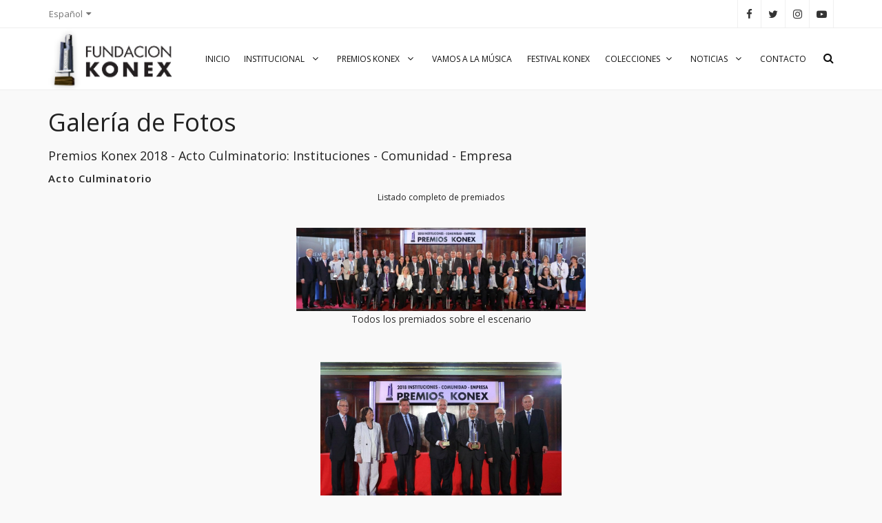

--- FILE ---
content_type: text/html; charset=UTF-8
request_url: https://www.fundacionkonex.org/g265-2018-final-act
body_size: 10504
content:
<!DOCTYPE html>
<html lang="es">

<head>
     
<title>Instituciones - Comunidad - Empresa | Fundación Konex</title>
<meta name="title" content="Instituciones - Comunidad - Empresa | Fundación Konex" />
<meta name="description" content="Acto Culminatorio, Premios, Premiaciones, Fundación Konex" />
<meta name="keywords" content="Acto Culminatorio, Premios, Premiaciones, Fundación Konex" />

<meta property="fb:app_id" content="1492337167736839" /> 
<meta property="og:type" content="article" /> 
<meta property="og:url" content="https://www.fundacionkonex.org" /> 
<meta property="og:title" content="Instituciones - Comunidad - Empresa | Fundación Konex" /> 
<meta property="og:description" content="Acto Culminatorio, Premios, Premiaciones, Fundación Konex" /> 
<meta property="og:image" content="https://www.fundacionkonex.org/custom/web/data/imagenes//" />

<meta name="twitter:title" content="Instituciones - Comunidad - Empresa | Fundación Konex">   
<meta name="twitter:description" content="Acto Culminatorio, Premios, Premiaciones, Fundación Konex">

<meta itemprop="name" content="Instituciones - Comunidad - Empresa | Fundación Konex">       
<meta itemprop="description" content="Acto Culminatorio, Premios, Premiaciones, Fundación Konex">      
<META NAME="ROBOTS" CONTENT="INDEX, FOLLOW">
	<meta charset="utf-8">
    <meta name="robots" content="index,follow,noodp">
    <meta name="author" content="Troop Software Factory" />
	<meta http-equiv="X-UA-Compatible" content="IE=edge">
	<meta name="viewport" content="width=device-width, initial-scale=1, maximum-scale=1" />
	
	
	<link rel="shortcut icon" href="/img/favicon.png">
	<title>_MAIN_TITLE</title>
    
    <!-- Traducciones -->
    <script src="/web/locates/traducciones_js_es.js?ver=4.3.15" type="6e51eec40c099383d6207a27-text/javascript"></script>
        
	<!-- Bootstrap Core CSS -->
	<link href="/vendor/bootstrap/css/bootstrap.min.css?ver=1.1.4" rel="stylesheet">
	<link href="/vendor/fontawesome/css/font-awesome.min.css?ver=1.1.4" type="text/css" rel="stylesheet">
	<link href="/vendor/animateit/animate.min.css?ver=1.1.4" rel="stylesheet">

	<!-- Vendor css -->
	<link href="/vendor/owlcarousel/owl.carousel.css?ver=1.1.4" rel="stylesheet">
	<link href="/vendor/magnific-popup/magnific-popup.css?ver=1.1.4" rel="stylesheet">

	<!-- Template base -->
	<link href="/css/theme-base.css?ver=1.1.4" rel="stylesheet">

	<!-- Template elements -->
	<link href="/css/theme-elements.css?ver=1.1.4" rel="stylesheet">	
	
    <!-- Responsive classes -->
    <link href="/css/responsive.css?ver=1.1.4" rel="stylesheet">
    
    <!--[if lt IE 9]>
		<script src="http://css3-mediaqueries-js.googlecode.com/svn/trunk/css3-mediaqueries.js"></script>
	<![endif]-->	


	<!-- Template color -->
	<link href="/css/color-variations/red-dark.css?ver=1.1.4" rel="stylesheet" type="text/css" media="screen" title="blue">

	<!-- LOAD GOOGLE FONTS -->
	<link href="https://fonts.googleapis.com/css?family=Open+Sans:400,300,800,700,600%7CRaleway:100,300,600,700,800" rel="stylesheet" type="text/css" />

	<link href="https://fonts.googleapis.com/css?family=Roboto:400,300,800,700,600" rel="stylesheet" type="text/css" />

	<!-- CSS CUSTOM STYLE -->
    <link rel="stylesheet" type="text/css" href="/css/custom.css?ver=1.1.4" media="screen" />

    <!--VENDOR SCRIPT-->
    <script src="/vendor/jquery/jquery-1.11.2.min.js?ver=1.1.4" type="6e51eec40c099383d6207a27-text/javascript"></script>
    <script src="/vendor/plugins-compressed.js?ver=1.1.4" type="6e51eec40c099383d6207a27-text/javascript"></script>
    
    <!--FAVICON-->
    <link rel="apple-touch-icon" sizes="57x57" href="/img/favicon/apple-touch-icon-57x57.png?ver=1.1.4">
    <link rel="apple-touch-icon" sizes="60x60" href="/img/favicon/apple-touch-icon-60x60.png?ver=1.1.4">
    <link rel="apple-touch-icon" sizes="72x72" href="/img/favicon/apple-touch-icon-72x72.png?ver=1.1.4">
    <link rel="apple-touch-icon" sizes="76x76" href="/img/favicon/apple-touch-icon-76x76.png?ver=1.1.4">
    <link rel="apple-touch-icon" sizes="114x114" href="/img/favicon/apple-touch-icon-114x114.png?ver=1.1.4">
    <link rel="apple-touch-icon" sizes="120x120" href="/img/favicon/apple-touch-icon-120x120.png?ver=1.1.4">
    <link rel="apple-touch-icon" sizes="144x144" href="/img/favicon/apple-touch-icon-144x144.png?ver=1.1.4">
    <link rel="apple-touch-icon" sizes="152x152" href="/img/favicon/apple-touch-icon-152x152.png?ver=1.1.4">
    <link rel="apple-touch-icon" sizes="180x180" href="/img/favicon/apple-touch-icon-180x180.png?ver=1.1.4">
    <link rel="icon" type="image/png" href="/img/favicon/favicon-32x32.png?ver=1.1.4" sizes="32x32">
    <link rel="icon" type="image/png" href="/img/favicon/android-chrome-192x192.png?ver=1.1.4" sizes="192x192">
    <link rel="icon" type="image/png" href="/img/favicon/favicon-96x96.png?ver=1.1.4" sizes="96x96">
    <link rel="icon" type="image/png" href="/img/favicon/favicon-16x16.png?ver=1.1.4" sizes="16x16">
    <link rel="manifest" href="/img/favicon/manifest.json">
    <link rel="mask-icon" href="/img/favicon/safari-pinned-tab.svg" color="#5bbad5">
    <link rel="shortcut icon" href="/img/favicon/favicon.ico?ver=1.1.4">
    <meta name="msapplication-TileColor" content="#da532c">
    <meta name="msapplication-TileImage" content="/img/favicon/mstile-144x144.png?ver=1.1.4">
    <meta name="msapplication-config" content="/img/favicon/browserconfig.xml">
    <meta name="theme-color" content="#ffffff">
    
    <!-- TROOPSF -->
    <script type="6e51eec40c099383d6207a27-text/javascript" src='/js/swfobject.js?ver=1.1.4'></script>        
    <script type="6e51eec40c099383d6207a27-text/javascript" src='/js/galleria-1.5.7.min.js?ver=1.1.4'></script>
    <script type="6e51eec40c099383d6207a27-text/javascript" src='/js/galleria.classic.min.js?ver=1.1.4'></script>
    <script src='https://www.google.com/recaptcha/api.js' type="6e51eec40c099383d6207a27-text/javascript"></script>
    <script type="6e51eec40c099383d6207a27-text/javascript" src='/js/jsfunctions.min.js?ver=1.1.4'></script>
    
    <!-- Google maps -->
    <script src="https://maps.googleapis.com/maps/api/js?sensor=false&amp;libraries=places" type="6e51eec40c099383d6207a27-text/javascript"></script>
    
    <script src="/common/layout/js/jquery.geocomplete.js?ver=4.3.7" type="6e51eec40c099383d6207a27-text/javascript"></script>
    
    <link rel='stylesheet' href='/css/estilos_cms.min.css?ver=1.1.4' type='text/css' media='all' />
    <link rel='stylesheet' href='/css/responsive_cms.min.css?ver=1.1.4' type='text/css' media='all' />
    <link rel='stylesheet' href='/css/styles.min.css?ver=1.1.4' type='text/css' media='all' />
    <link rel='stylesheet' href='/css/responsive_styles.min.css?ver=1.1.4' type='text/css' media='all' />
    <link rel='stylesheet' href='/css/entorno.min.css?ver=1.1.4' type='text/css' media='all' />
    <link rel='stylesheet' href='/css/entorno_responsive.min.css?ver=1.1.4' type='text/css' media='all' />

    <link rel='stylesheet' href='/js/galleria.classic.min.css?ver=1.1.4' type='text/css' media='all' />

    <link href='https://fonts.googleapis.com/css?family=Ubuntu:400,700,300,500' rel='stylesheet' type='text/css'>
    <link href='https://fonts.googleapis.com/css?family=Alfa+Slab+One' rel='stylesheet' type='text/css'>
    <link href='https://fonts.googleapis.com/css?family=Courgette' rel='stylesheet' type='text/css'>


            <script data-cfasync="false" async src="//www.google-analytics.com/analytics.js"></script><script data-cfasync="false">window.ga=window.ga||function(){(ga.q=ga.q||[]).push(arguments)};ga.l=+new Date;ga("create", "UA-26110631-1", "auto");ga("send", "pageview");</script></head>
<body class="wide ">
<!-- SDK FACEBOOK -->
   <div id="fb-root"></div>
    <script type="6e51eec40c099383d6207a27-text/javascript">(function(d, s, id) {
      var js, fjs = d.getElementsByTagName(s)[0];
      if (d.getElementById(id)) return;
      js = d.createElement(s); js.id = id;
      js.src = "//connect.facebook.net/es_LA/sdk.js#xfbml=1&appId=1492337167736839&version=v2.0";
      fjs.parentNode.insertBefore(js, fjs);
    }(document, 'script', 'facebook-jssdk'));
    </script>
	<!-- WRAPPER -->
	<div class="wrapper">
        <layout_header>
            <!-- TOPBAR -->
<div id="topbar" class="">
	<div class="container">
		<div class="topbar-dropdown">
			<div class="title">Español<i class="fa fa-caret-down margin-left-5"></i></div>
			<div class="dropdown-list">
				<a class="cambiar_link list-entry cursor_pointer cambiar_idioma" onclick="if (!window.__cfRLUnblockHandlers) return false; set_idioma('en','')" data-cf-modified-6e51eec40c099383d6207a27-="">English</a>
			</div>
		</div>

		<div>
			<div class="social-icons social-icons-colored-hover">
				<ul>
					<li class="social-facebook social_menu_top"><a href="https://www.facebook.com/pages/Fundacion-Konex/116278141736231" target="_blank"><i class="fa fa-facebook"></i></a></li>
					<li class="social-twitter social_menu_top"><a href="https://twitter.com/FundacionKonex" target="_blank"><i class="fa fa-twitter"></i></a></li>
					<li class="social-instagram social_menu_top"><a href="https://www.instagram.com/fundacionkonex" target="_blank"><i class="fa fa-instagram"></i></a></li>
					<li class="social-youtube social_menu_top"><a href="https://www.youtube.com/user/fundkonex" target="_blank"><i class="fa fa-youtube-play"></i></a></li>
				</ul>
			</div>
		</div>
	</div>
</div>
<!-- END: TOPBAR -->
<!-- HEADER -->
<header id="header" class="">
	<div id="header-wrap">
		<div class="container">

			<!--LOGO-->
			<div id="logo">
				<a href="/" class="logo" data-dark-logo="/img/logo-dark.png">
					<img src="/img/logo.png" alt="Fundacion Konex Logo">
				</a>
			</div>
			<!--END: LOGO-->

			<!--MOBILE MENU -->
			<div class="nav-main-menu-responsive">
				<button class="lines-button x" type="button" data-toggle="collapse" data-target=".main-menu-collapse">
					<span class="lines"></span>
				</button>
			</div>
			<!--END: MOBILE MENU -->


			<!--TOP SEARCH -->
			<div id="top-search"> <a id="top-search-trigger"><i class="fa fa-search"></i><i class="fa fa-close"></i></a>
				<form action="/busqueda/" method="get">
					<input type="text" name="buscar" class="form-control" value="" autocomplete="off" placeholder="Empiece a escribir y presione &quot;Enter&quot;" />
				</form>
			</div>
			<!--END: TOP SEARCH -->

			<!--NAVIGATION-->
			 
<div class="navbar-collapse collapse main-menu-collapse navigation-wrap">
	<div class="container">
		<nav id="mainMenu" class="main-menu mega-menu">
			<ul class="main-menu nav nav-pills">
				<li class="boton_inicio_menu_superior"><a href="/">Inicio</a></li>
				
                <!-- SEARCH PARA MENÚ SUPERIOR DESPLEGABLE -->
    			<div id="search-menu-superior">
    				<form action="/busqueda/" method="get">
    					<input type="text" name="buscar" class="form-control" value="" autocomplete="off" placeholder="Empiece a escribir y presione &quot;Enter&quot;" />
    				</form>
    			</div>
    			<!-- END: SEARCH PARA MENÚ SUPERIOR DESPLEGABLE -->
                
                <li class="dropdown"> <a href="/institucional">Institucional <i class="fa fa-angle-down"></i> </a>
					<ul class="dropdown-menu">
						<li><a href="/carta-del-presidente">Carta del presidente</a></li>
                        <li><a href="/autoridades">Autoridades</a></li>
                        <li><a href="/estatutos">Estatutos</a></li>
                        <li><a href="/otras_actividades">Otras actividades</a></li>
                        <li><a href="/premios_recibidos">Premios recibidos</a></li>
					</ul>
				</li>
	
				<li class="dropdown"> <a href="/premios_konex">Premios Konex <i class="fa fa-angle-down"></i></a>
					<ul class="dropdown-menu">
                        
                                                    <li class="dropdown-submenu"><span class="dropdown-menu-title-only">Deportes</span>
                                <ul class="dropdown-menu">
                                                                            
                                        <li><a href="/premios1980-deportes">1980</a></li>
                                                                            
                                        <li><a href="/premios1990-deportes">1990</a></li>
                                                                            
                                        <li><a href="/premios2000-deportes">2000</a></li>
                                                                            
                                        <li><a href="/premios2010-deportes">2010</a></li>
                                                                            
                                        <li><a href="/premios2020-deportes">2020</a></li>
                                                                    </ul>
                            </li>
                                                        <li class="dropdown-submenu"><span class="dropdown-menu-title-only">Espectáculos</span>
                                <ul class="dropdown-menu">
                                                                            
                                        <li><a href="/premios1981-espectaculos">1981</a></li>
                                                                            
                                        <li><a href="/premios1991-espectaculos">1991</a></li>
                                                                            
                                        <li><a href="/premios2001-espectaculos">2001</a></li>
                                                                            
                                        <li><a href="/premios2011-espectaculos">2011</a></li>
                                                                            
                                        <li><a href="/premios2021-espectaculos">2021</a></li>
                                                                    </ul>
                            </li>
                                                        <li class="dropdown-submenu"><span class="dropdown-menu-title-only">Artes Visuales</span>
                                <ul class="dropdown-menu">
                                                                            
                                        <li><a href="/premios1982-artes-visuales">1982</a></li>
                                                                            
                                        <li><a href="/premios1992-artes-visuales">1992</a></li>
                                                                            
                                        <li><a href="/premios2002-artes-visuales">2002</a></li>
                                                                            
                                        <li><a href="/premios2012-artes-visuales">2012</a></li>
                                                                            
                                        <li><a href="/premios2022-artes-visuales">2022</a></li>
                                                                    </ul>
                            </li>
                                                        <li class="dropdown-submenu"><span class="dropdown-menu-title-only">Ciencia y Tecnología</span>
                                <ul class="dropdown-menu">
                                                                            
                                        <li><a href="/premios1983-ciencia-y-tecnologia">1983</a></li>
                                                                            
                                        <li><a href="/premios1993-ciencia-y-tecnologia">1993</a></li>
                                                                            
                                        <li><a href="/premios2003-ciencia-y-tecnologia">2003</a></li>
                                                                            
                                        <li><a href="/premios2013-ciencia-y-tecnologia">2013</a></li>
                                                                            
                                        <li><a href="/premios2023-ciencia-y-tecnologia">2023</a></li>
                                                                    </ul>
                            </li>
                                                        <li class="dropdown-submenu"><span class="dropdown-menu-title-only">Letras</span>
                                <ul class="dropdown-menu">
                                                                            
                                        <li><a href="/premios1984-letras">1984</a></li>
                                                                            
                                        <li><a href="/premios1994-letras">1994</a></li>
                                                                            
                                        <li><a href="/premios2004-letras">2004</a></li>
                                                                            
                                        <li><a href="/premios2014-letras">2014</a></li>
                                                                            
                                        <li><a href="/premios2024-letras">2024</a></li>
                                                                    </ul>
                            </li>
                                                        <li class="dropdown-submenu"><span class="dropdown-menu-title-only">Música Popular</span>
                                <ul class="dropdown-menu">
                                                                            
                                        <li><a href="/premios1985-musica-popular">1985</a></li>
                                                                            
                                        <li><a href="/premios1995-musica-popular">1995</a></li>
                                                                            
                                        <li><a href="/premios2005-musica-popular">2005</a></li>
                                                                            
                                        <li><a href="/premios2015-musica-popular">2015</a></li>
                                                                            
                                        <li><a href="/premios2025-musica-popular">2025</a></li>
                                                                    </ul>
                            </li>
                                                        <li class="dropdown-submenu"><span class="dropdown-menu-title-only">Humanidades</span>
                                <ul class="dropdown-menu">
                                                                            
                                        <li><a href="/premios1986-humanidades">1986</a></li>
                                                                            
                                        <li><a href="/premios1996-humanidades">1996</a></li>
                                                                            
                                        <li><a href="/premios2006-humanidades">2006</a></li>
                                                                            
                                        <li><a href="/premios2016-humanidades">2016</a></li>
                                                                    </ul>
                            </li>
                                                        <li class="dropdown-submenu"><span class="dropdown-menu-title-only">Comunicación - Periodismo</span>
                                <ul class="dropdown-menu">
                                                                            
                                        <li><a href="/premios1987-comunicacion--periodismo">1987</a></li>
                                                                            
                                        <li><a href="/premios1997-comunicacion--periodismo">1997</a></li>
                                                                            
                                        <li><a href="/premios2007-comunicacion--periodismo">2007</a></li>
                                                                            
                                        <li><a href="/premios2017-comunicacion--periodismo">2017</a></li>
                                                                    </ul>
                            </li>
                                                        <li class="dropdown-submenu"><span class="dropdown-menu-title-only">Instituciones - Comunidad - Empresa</span>
                                <ul class="dropdown-menu">
                                                                            
                                        <li><a href="/premios1988-instituciones--comunidad--empresa">1988</a></li>
                                                                            
                                        <li><a href="/premios1998-instituciones--comunidad--empresa">1998</a></li>
                                                                            
                                        <li><a href="/premios2008-instituciones--comunidad--empresa">2008</a></li>
                                                                            
                                        <li><a href="/premios2018-instituciones--comunidad--empresa">2018</a></li>
                                                                    </ul>
                            </li>
                                                        <li class="dropdown-submenu"><span class="dropdown-menu-title-only">Música Clásica</span>
                                <ul class="dropdown-menu">
                                                                            
                                        <li><a href="/premios1989-musica-clasica">1989</a></li>
                                                                            
                                        <li><a href="/premios1999-musica-clasica">1999</a></li>
                                                                            
                                        <li><a href="/premios2009-musica-clasica">2009</a></li>
                                                                            
                                        <li><a href="/premios2019-musica-clasica">2019</a></li>
                                                                    </ul>
                            </li>
                                                    <li class="separador_top_menu_superior menu_item_sin_desplegable">
                            <a href="/galeria_de_fotos">Galería de Fotos</a>
                        </li>
                        <li class="menu_item_sin_desplegable">
                            <a href="/galeria_de_videos">Galería de Videos</a>
                        </li>
                        <li class="menu_item_sin_desplegable">
                            <a href="/premios_cronologia">Cronología</a>
                        </li>
                        <li class="dropdown-submenu">
                            <span class="dropdown-menu-title-only">Máximas distinciones</span>
                            <ul class="dropdown-menu">
                                <li>
                                    <a href="/brillante_y_honor">Konex de Brillante y Konex de Honor</a>
                                </li>
                                <li>
                                    <a href="/konex_mercosur">Konex Mercosur</a>
                                </li>
                                <li>
                                    <a href="/condecoraciones">Condecoraciones</a>
                                </li>
                            </ul>
                        </li>
                        <li class="dropdown-submenu">
                            <span class="dropdown-menu-title-only">Estructura</span>
                            <ul class="dropdown-menu">
                                <li>
                                    <a href="/reglamento">Reglamento</a>
                                </li>
                                <li>
                                    <a href="/esquema">Esquema</a>
                                </li>
                            </ul>
                        </li>
                        
					</ul>
				</li>
				
				<li><a href="https://vamosalamusica.org/" target="_blank">Vamos a la música</a></li>
                
                                    <li><a href="https://www.festivalkonex.org" target="_blank">Festival Konex</a></li>
                
                <li class="dropdown"> <a href="/">Colecciones<i class="fa fa-angle-down"></i></a>
                    <ul class="dropdown-menu">
                        <li><a href="/colecciones_de_arte_coleccion_konex">Colección Konex</a></li>
                        <li><a href="/colecciones_de_arte_obras_maestras">100 Obras Maestras</a></li>
                        <li><a href="/paginas/p45-muestra-transabasto-2004">Muestra TransAbasto 2004</a></li>
                        <li><a href="/paginas/p44-exposicion-en-mar-del-plata-2003">Exposición en Mar del Plata 2003</a></li>
                        <li><a href="/exposicion_shanghai_2001">Exposición en Shanghai 2001</a></li>
                        <li><a href="/paginas/p43-ii-muestra-konex-1994">II Muestra Konex 1994</a></li>
                        <li><a href="/paginas/p42-i-muestra-konex-1992">I Muestra Konex 1992</a></li>
                    </ul>
                </li>
                <li class="dropdown"> <a href="/listado_de_novedades">Noticias <i class="fa fa-angle-down"></i></a>
					<ul class="dropdown-menu">
						<li><a href="/listado_de_novedades/institucional">Institucional</a></li>
                        <li><a href="/listado_de_novedades/prensa">Prensa</a></li>
					</ul>
				</li>
                <li><a href="/contacto">Contacto</a></li>
			</ul>
		</nav>
	</div>
</div>

			<!--END: NAVIGATION-->
		</div>
	</div>
</header>
<!-- END: HEADER -->
                    </layout_header>
        
        <layout_body class="contenedor_ancho_sitio">

                
    <div class="container">
        <h1 class="titulo_galeria_imagenes">Galería de Fotos</h1>
        <h2 class="fontsize18">Premios Konex 2018 - Acto Culminatorio: Instituciones - Comunidad - Empresa</h2>
        <h5>Acto Culminatorio</h5>
        
        <h6 class="texto-centrado">
            <a href="premios2018-instituciones--comunidad--empresa">Listado completo de premiados</a>
        </h6>
        <div class="col-xs-12">
                                    <div class="col-xs-12">
                        <div class="col-xs-12 imagen_grande_galeria no-padding contenedor_galeria_imagen">
                <div class="col-xs-12 no-padding">
                    <a href="f10599-todos-los-premiados-sobre-el-escenario"><img src="/custom/web/data/imagenes/repositorio/2018/11/22/13970/20181122063342e5cd0834b724b96ebe3e6eeb50333c2b_med.jpg" alt="Todos los premiados sobre el escenario"/></a>
                </div>
                <div class="col-xs-12 no-padding">
                    Todos los premiados sobre el escenario                </div>
            </div>
                            </div>
                                        
                                    <div class="col-xs-12">
                        <div class="col-xs-12 no-padding contenedor_galeria_imagen">
                <div class="col-xs-12 no-padding">
                    <a href="f10439-premio-konex-de-brillante--invap-y-luis-pagani"><img src="/custom/web/data/imagenes/repositorio/2018/11/15/13918/20181115072355925146bf36f9df1036120b41fa264f74_med.jpg" alt="PREMIO KONEX DE BRILLANTE - INVAP y LUIS PAGANI"/></a>
                </div>
                <div class="col-xs-12 no-padding">
                    PREMIO KONEX DE BRILLANTE - INVAP y LUIS PAGANI                </div>
            </div>
                            </div>
                                        
                                    <div class="col-xs-12">
                        <div class="col-xs-6 no-padding contenedor_galeria_imagen">
                <div class="col-xs-12 no-padding">
                    <a href="f10440-konex-de-platino--entidades-culturales--fundacin-leer"><img src="/custom/web/data/imagenes/repositorio/2018/11/15/13919/20181115072355c5cb693cbfabfced0505ddcf9a66f1ba_med.jpg" alt="KONEX DE PLATINO - ENTIDADES CULTURALES - FUNDACIÓN LEER"/></a>
                </div>
                <div class="col-xs-12 no-padding">
                    KONEX DE PLATINO - ENTIDADES CULTURALES - FUNDACIÓN LEER                </div>
            </div>
                        
                                <div class="col-xs-6 no-padding contenedor_galeria_imagen">
                <div class="col-xs-12 no-padding">
                    <a href="f10441-konex-de-platino--entidades-educacionales-y-de-formacin-docente--instituto-balseiro"><img src="/custom/web/data/imagenes/repositorio/2018/11/15/13920/20181115072355b47a24b9cb7d2101b3a0529a52610282_med.jpg" alt="KONEX DE PLATINO - ENTIDADES EDUCACIONALES Y DE FORMACIÓN DOCENTE - INSTITUTO BALSEIRO"/></a>
                </div>
                <div class="col-xs-12 no-padding">
                    KONEX DE PLATINO - ENTIDADES EDUCACIONALES Y DE FORMACIÓN DOCENTE - INSTITUTO BALSEIRO                </div>
            </div>
                            </div>
                                        
                                    <div class="col-xs-12">
                        <div class="col-xs-6 no-padding contenedor_galeria_imagen">
                <div class="col-xs-12 no-padding">
                    <a href="f10442-konex-de-platino--entidades-de-investigacin-cientfica-y-tecnolgica--invap"><img src="/custom/web/data/imagenes/repositorio/2018/11/15/13921/20181115072355e6315be991cf2373aa5610ac1d2c2e65_med.jpg" alt="KONEX DE PLATINO - ENTIDADES DE INVESTIGACIÓN CIENTÍFICA Y TECNOLÓGICA - INVAP"/></a>
                </div>
                <div class="col-xs-12 no-padding">
                    KONEX DE PLATINO - ENTIDADES DE INVESTIGACIÓN CIENTÍFICA Y TECNOLÓGICA - INVAP                </div>
            </div>
                        
                                <div class="col-xs-6 no-padding contenedor_galeria_imagen">
                <div class="col-xs-12 no-padding">
                    <a href="f10443-konex-de-platino--entidades-de-salud--hospital-de-pediatra-profesor-dr-juan-p-garrahan"><img src="/custom/web/data/imagenes/repositorio/2018/11/15/13922/20181115072355326e88ba69aa1f6182e060aa01561d90_med.jpg" alt="KONEX DE PLATINO - ENTIDADES DE SALUD - HOSPITAL DE PEDIATRÍA PROFESOR DR. JUAN P. GARRAHAN"/></a>
                </div>
                <div class="col-xs-12 no-padding">
                    KONEX DE PLATINO - ENTIDADES DE SALUD - HOSPITAL DE PEDIATRÍA PROFESOR DR. JUAN P. GARRAHAN                </div>
            </div>
                            </div>
                                        
                                    <div class="col-xs-12">
                        <div class="col-xs-6 no-padding contenedor_galeria_imagen">
                <div class="col-xs-12 no-padding">
                    <a href="f10444-konex-de-platino--entidades-de-la-sociedad-civil--equipo-argentino-de-antropologa-forense-y-observatorio-de-la-deuda-social-argentina-de-la-uca"><img src="/custom/web/data/imagenes/repositorio/2018/11/15/13923/20181115072355235cbd8d0470ad58f95657cf6aafc0bf_med.jpg" alt="KONEX DE PLATINO - ENTIDADES DE LA SOCIEDAD CIVIL - EQUIPO ARGENTINO DE ANTROPOLOGÍA FORENSE y OBSERVATORIO DE LA DEUDA SOCIAL ARGENTINA DE LA UCA"/></a>
                </div>
                <div class="col-xs-12 no-padding">
                    KONEX DE PLATINO - ENTIDADES DE LA SOCIEDAD CIVIL - EQUIPO ARGENTINO DE ANTROPOLOGÍA FORENSE y OBSERVATORIO DE LA DEUDA SOCIAL ARGENTINA DE LA UCA                </div>
            </div>
                        
                                <div class="col-xs-6 no-padding contenedor_galeria_imagen">
                <div class="col-xs-12 no-padding">
                    <a href="f10445-konex-de-platino--dirigentes-organizaciones-e-iniciativas-sindicales--convenio-de-productividad-de-vaca-muerta"><img src="/custom/web/data/imagenes/repositorio/2018/11/15/13924/2018111507235607c420151052870d5c162e6beacbe94b_med.jpg" alt="KONEX DE PLATINO - DIRIGENTES, ORGANIZACIONES E INICIATIVAS SINDICALES - CONVENIO DE PRODUCTIVIDAD DE VACA MUERTA"/></a>
                </div>
                <div class="col-xs-12 no-padding">
                    KONEX DE PLATINO - DIRIGENTES, ORGANIZACIONES E INICIATIVAS SINDICALES - CONVENIO DE PRODUCTIVIDAD DE VACA MUERTA                </div>
            </div>
                            </div>
                                        
                                    <div class="col-xs-12">
                        <div class="col-xs-6 no-padding contenedor_galeria_imagen">
                <div class="col-xs-12 no-padding">
                    <a href="f10446-konex-de-platino--empresa-y-comunidad--toyota"><img src="/custom/web/data/imagenes/repositorio/2018/11/15/13925/201811150723567d11376d1eef8ffb7711e88d213091fc_med.jpg" alt="KONEX DE PLATINO - EMPRESA Y COMUNIDAD - TOYOTA"/></a>
                </div>
                <div class="col-xs-12 no-padding">
                    KONEX DE PLATINO - EMPRESA Y COMUNIDAD - TOYOTA                </div>
            </div>
                        
                                <div class="col-xs-6 no-padding contenedor_galeria_imagen">
                <div class="col-xs-12 no-padding">
                    <a href="f10447-konex-de-platino--dirigentes-sociales--graciela-fernndez-meijide"><img src="/custom/web/data/imagenes/repositorio/2018/11/15/13926/20181115072356863e4565d0c644273e8725758daad631_med.jpg" alt="KONEX DE PLATINO - DIRIGENTES SOCIALES - GRACIELA FERNÁNDEZ MEIJIDE"/></a>
                </div>
                <div class="col-xs-12 no-padding">
                    KONEX DE PLATINO - DIRIGENTES SOCIALES - GRACIELA FERNÁNDEZ MEIJIDE                </div>
            </div>
                            </div>
                                        
                                    <div class="col-xs-12">
                        <div class="col-xs-6 no-padding contenedor_galeria_imagen">
                <div class="col-xs-12 no-padding">
                    <a href="f10448-konex-de-platino--legisladores--ernesto-sanz"><img src="/custom/web/data/imagenes/repositorio/2018/11/15/13927/20181115072356a2b712d9f088d68963bafe7e0bb88561_med.jpg" alt="KONEX DE PLATINO - LEGISLADORES - ERNESTO SANZ"/></a>
                </div>
                <div class="col-xs-12 no-padding">
                    KONEX DE PLATINO - LEGISLADORES - ERNESTO SANZ                </div>
            </div>
                        
                                <div class="col-xs-6 no-padding contenedor_galeria_imagen">
                <div class="col-xs-12 no-padding">
                    <a href="f10449-konex-de-platino--magistrados--hilda-kogan-y-mara-jos-sarmiento"><img src="/custom/web/data/imagenes/repositorio/2018/11/15/13928/201811150723561a374b035f6d2e64a136bf0229b36919_med.jpg" alt="KONEX DE PLATINO - MAGISTRADOS - HILDA KOGAN y MARÍA JOSÉ SARMIENTO"/></a>
                </div>
                <div class="col-xs-12 no-padding">
                    KONEX DE PLATINO - MAGISTRADOS - HILDA KOGAN y MARÍA JOSÉ SARMIENTO                </div>
            </div>
                            </div>
                                        
                                    <div class="col-xs-12">
                        <div class="col-xs-6 no-padding contenedor_galeria_imagen">
                <div class="col-xs-12 no-padding">
                    <a href="f10450-konex-de-platino--administradores-pblicos--alberto-abad"><img src="/custom/web/data/imagenes/repositorio/2018/11/15/13931/201811150726280dae9a7a1322931ef0df95e359efa025_med.jpg" alt="KONEX DE PLATINO - ADMINISTRADORES PÚBLICOS - ALBERTO ABAD"/></a>
                </div>
                <div class="col-xs-12 no-padding">
                    KONEX DE PLATINO - ADMINISTRADORES PÚBLICOS - ALBERTO ABAD                </div>
            </div>
                        
                                <div class="col-xs-6 no-padding contenedor_galeria_imagen">
                <div class="col-xs-12 no-padding">
                    <a href="f10451-konex-de-platino--diplomticos--pedro-villagra-delgado"><img src="/custom/web/data/imagenes/repositorio/2018/11/15/13932/2018111507262815b85b596ab7287717abc1752295e97e_med.jpg" alt="KONEX DE PLATINO - DIPLOMÁTICOS - PEDRO VILLAGRA DELGADO"/></a>
                </div>
                <div class="col-xs-12 no-padding">
                    KONEX DE PLATINO - DIPLOMÁTICOS - PEDRO VILLAGRA DELGADO                </div>
            </div>
                            </div>
                                        
                                    <div class="col-xs-12">
                        <div class="col-xs-6 no-padding contenedor_galeria_imagen">
                <div class="col-xs-12 no-padding">
                    <a href="f10452-konex-de-platino--empresarios-de-agronegocios--gerardo-bartolom"><img src="/custom/web/data/imagenes/repositorio/2018/11/15/13933/2018111507262896b355dfc3c5ba1b3fdd3f07cbfb9edf_med.jpg" alt="KONEX DE PLATINO - EMPRESARIOS DE AGRONEGOCIOS - GERARDO BARTOLOMÉ"/></a>
                </div>
                <div class="col-xs-12 no-padding">
                    KONEX DE PLATINO - EMPRESARIOS DE AGRONEGOCIOS - GERARDO BARTOLOMÉ                </div>
            </div>
                        
                                <div class="col-xs-6 no-padding contenedor_galeria_imagen">
                <div class="col-xs-12 no-padding">
                    <a href="f10453-konex-de-platino--empresarios-de-la-industria--luis-pagani"><img src="/custom/web/data/imagenes/repositorio/2018/11/15/13934/20181115072628ec06a7c52ee8569005e203ed5ae86e17_med.jpg" alt="KONEX DE PLATINO - EMPRESARIOS DE LA INDUSTRIA - LUIS PAGANI"/></a>
                </div>
                <div class="col-xs-12 no-padding">
                    KONEX DE PLATINO - EMPRESARIOS DE LA INDUSTRIA - LUIS PAGANI                </div>
            </div>
                            </div>
                                        
                                    <div class="col-xs-12">
                        <div class="col-xs-6 no-padding contenedor_galeria_imagen">
                <div class="col-xs-12 no-padding">
                    <a href="f10454-konex-de-platino--empresarios-innovadores--federico-trucco"><img src="/custom/web/data/imagenes/repositorio/2018/11/15/13935/2018111507262856769761b7e6ec2b01e6668e608f66b9_med.jpg" alt="KONEX DE PLATINO - EMPRESARIOS INNOVADORES - FEDERICO TRUCCO"/></a>
                </div>
                <div class="col-xs-12 no-padding">
                    KONEX DE PLATINO - EMPRESARIOS INNOVADORES - FEDERICO TRUCCO                </div>
            </div>
                        
                                <div class="col-xs-6 no-padding contenedor_galeria_imagen">
                <div class="col-xs-12 no-padding">
                    <a href="f10455-konex-de-platino--empresarios-del-comercio-de-la-banca-y-de-los-servicios--marcos-galpern-y-martn-migoya"><img src="/custom/web/data/imagenes/repositorio/2018/11/15/13936/201811150726288ed89e48efdb4ba3ed8633f77d6e0290_med.jpg" alt="KONEX DE PLATINO - EMPRESARIOS DEL COMERCIO, DE LA BANCA Y DE LOS SERVICIOS - MARCOS GALPERÍN y MARTÍN MIGOYA"/></a>
                </div>
                <div class="col-xs-12 no-padding">
                    KONEX DE PLATINO - EMPRESARIOS DEL COMERCIO, DE LA BANCA Y DE LOS SERVICIOS - MARCOS GALPERÍN y MARTÍN MIGOYA                </div>
            </div>
                            </div>
                                        
                                    <div class="col-xs-12">
                        <div class="col-xs-6 no-padding contenedor_galeria_imagen">
                <div class="col-xs-12 no-padding">
                    <a href="f10456-konex-de-platino--empresarios-pyme--martn-cabrales-cabrales"><img src="/custom/web/data/imagenes/repositorio/2018/11/15/13937/20181115072629d8dee8df73ee737cb8199d3ef017e41f_med.jpg" alt="KONEX DE PLATINO - EMPRESARIOS PYME - MARTÍN CABRALES (CABRALES)"/></a>
                </div>
                <div class="col-xs-12 no-padding">
                    KONEX DE PLATINO - EMPRESARIOS PYME - MARTÍN CABRALES (CABRALES)                </div>
            </div>
                        
                                <div class="col-xs-6 no-padding contenedor_galeria_imagen">
                <div class="col-xs-12 no-padding">
                    <a href="f10457-konex-de-platino--ejecutivos-de-la-industria--daniel-herrero"><img src="/custom/web/data/imagenes/repositorio/2018/11/15/13938/20181115072629dae63933f763cf67809f4f495fe86c3a_med.jpg" alt="KONEX DE PLATINO - EJECUTIVOS DE LA INDUSTRIA - DANIEL HERRERO"/></a>
                </div>
                <div class="col-xs-12 no-padding">
                    KONEX DE PLATINO - EJECUTIVOS DE LA INDUSTRIA - DANIEL HERRERO                </div>
            </div>
                            </div>
                                        
                                    <div class="col-xs-12">
                        <div class="col-xs-6 no-padding contenedor_galeria_imagen">
                <div class="col-xs-12 no-padding">
                    <a href="f10458-konex-de-platino--ejecutivos-del-comercio-de-la-banca-y-de-los-servicios--sergio-kaufman"><img src="/custom/web/data/imagenes/repositorio/2018/11/15/13939/20181115072629d618dd926a26ebf38cea8d36019f845d_med.jpg" alt="KONEX DE PLATINO - EJECUTIVOS DEL COMERCIO, DE LA BANCA Y DE LOS SERVICIOS - SERGIO KAUFMAN"/></a>
                </div>
                <div class="col-xs-12 no-padding">
                    KONEX DE PLATINO - EJECUTIVOS DEL COMERCIO, DE LA BANCA Y DE LOS SERVICIOS - SERGIO KAUFMAN                </div>
            </div>
                        
                                <div class="col-xs-6 no-padding contenedor_galeria_imagen">
                <div class="col-xs-12 no-padding">
                    <a href="f10459-konex-de-platino--dirigentes-empresarios--miguel-acevedo"><img src="/custom/web/data/imagenes/repositorio/2018/11/15/13940/20181115072629d4457689d20a460c196a184fdec52fcc_med.jpg" alt="KONEX DE PLATINO - DIRIGENTES EMPRESARIOS - MIGUEL ACEVEDO"/></a>
                </div>
                <div class="col-xs-12 no-padding">
                    KONEX DE PLATINO - DIRIGENTES EMPRESARIOS - MIGUEL ACEVEDO                </div>
            </div>
                            </div>
                                        
                                    <div class="col-xs-12">
                        <div class="col-xs-6 no-padding contenedor_galeria_imagen">
                <div class="col-xs-12 no-padding">
                    <a href="f10460-premio-konex-de-honor--ral-alfonsn"><img src="/custom/web/data/imagenes/repositorio/2018/11/15/13930/201811150726279cd31bb449c66ce46139161e129b771d_med.jpg" alt="PREMIO KONEX DE HONOR - RAÚL ALFONSÍN"/></a>
                </div>
                <div class="col-xs-12 no-padding">
                    PREMIO KONEX DE HONOR - RAÚL ALFONSÍN                </div>
            </div>
                        
                                <div class="col-xs-6 no-padding contenedor_galeria_imagen">
                <div class="col-xs-12 no-padding">
                    <a href="f10461-mencin-especial--valores-del-papa-francisco"><img src="/custom/web/data/imagenes/repositorio/2018/11/15/13941/20181115072629be658430f21b79cb3e7091ffecd9b4be_med.jpg" alt="MENCIÓN ESPECIAL - VALORES DEL PAPA FRANCISCO"/></a>
                </div>
                <div class="col-xs-12 no-padding">
                    MENCIÓN ESPECIAL - VALORES DEL PAPA FRANCISCO                </div>
            </div>
                            </div>
                                        
                
        </div>
    </div>

    
            
            <script type="6e51eec40c099383d6207a27-text/javascript">
                /* Script para cambiar los sliders al top **/
                $(".columna_100").eq(0).find(".contenedor_100 .carrousel_troop").each(function(){
                    
                    var html = $(this).parent().html();
                    var html_anterior_contenedor_especial = $("#contenedor_especial_100").html();

                    $("#contenedor_especial_100").html(html_anterior_contenedor_especial + html);

                    $(this).parent().eq(0).remove();
                });
            </script>
            
        </layout_body>
        
        <layout_footer>
            <!-- FOOTER -->
<footer class="background-dark text-grey contenedor_general_footer" id="footer">
	<div class="footer-content">
		<div class="container">

<div class="col-xs-12">
<img src="/img/sponsor/footer-FK-desktop-2025_12_05.jpg?v=4" class="hidden-xs img-responsive" usemap="#map" />
<map name="map">
    <!-- <area target="_blank" alt="Toyota" title="Toyota" href="http://www.toyota.com.ar/" shape="circle" coords="18, 173, 232, 234" /> -->
    <area target="_blank" alt="Sancor Seguros" title="Sancor Seguros" href="https://www.sancorseguros.com.ar/" shape="rect" coords="273, 160, 446, 236" />
    <!-- <area target="_blank" alt="Santander" title="Santander" href="https://www.santander.com.ar/banco/online/personas" shape="rect" coords="554, 310, 823, 392" /> -->
    <area target="_blank" alt="Galicia" title="Galicia" href="https://www.galicia.ar/personas" shape="rect" coords="37, 163, 206, 235" />
    <area target="_blank" alt="Laboratorios Bagó" title="Laboratorios Bagó" href="http://www.bago.com.ar/es/index.html" shape="rect" coords="512, 164, 688, 239" />
    <area target="_blank" alt="BDO" title="BDO" href="https://www.bdoargentina.com/es-ar/home-es" shape="rect" coords="739, 161, 885, 239" />
    <!-- <area target="_blank" alt="Osde" title="Osde" href="https://www.osde.com.ar/index.html#!homepage.html" shape="rect" coords="43, 317, 201, 364" /> -->
    <!-- <area target="_blank" alt="ACA" title="ACA" href="https://www.aca.org.ar/" shape="rect" coords="981, 305, 1130, 376" /> -->
</map>

<img src="/img/sponsor/footer-FK-mobile-2025_12_05.jpg?v=4" usemap="#image-map" class="visible-xs img-responsive imagen_sponsor" style="margin: 0 auto;">
<map name="image-map">
    <!-- <area target="_blank" alt="Toyota" title="Toyota" href="http://www.toyota.com.ar/" coords="3, 82, 165, 146" shape="circle"> -->
    <area target="_blank" alt="Sancor Seguros" title="Sancor Seguros" href="https://www.sancorseguros.com.ar/" coords="67, 128, 237, 190" shape="rect">
    <area target="_blank" alt="Galicia" title="Galicia" href="https://www.galicia.ar/personas" coords="66, 27, 233, 92" shape="rect">
    <area target="_blank" alt="Laboratorios Bagó" title="Laboratorios Bagó" href="http://www.bago.com.ar/es/index.html" coords="69, 231, 240, 289" shape="rect">
    <area target="_blank" alt="BDO" title="BDO" href="https://www.bdoargentina.com/es-ar/home-es" coords="74, 325, 233, 387" shape="rect">
    <!-- <area target="_blank" alt="ACA" title="ACA" href="https://www.aca.org.ar/" coords="187,339,264,386" shape="rect"> -->
    <!-- <area target="_blank" alt="Santander" title="Santander" href="https://www.santander.com.ar/banco/online/personas" coords="81, 275, 190, 322" shape="rect"> -->
</map>
</div>
            
            <div class="seperator seperator-dark seperator-simple"></div>
            <div class="row contenedor_secciones_footer">
                <div class="col-md-3">
                    <div class="widget clearfix widget-categories">
                        <h4 class="widget-title">Institucional</h4>
                        <ul class="list list-arrow-icons">
                            <li> <a href="carta-del-presidente" title="">Carta del presidente </a> </li>
                            <li> <a href="autoridades" title="">Autoridades </a> </li>
                            <li> <a href="estatutos" title="">Estatutos </a> </li>
                            <li> <a href="otras_actividades" title="">Otras actividades </a> </li>
                            <li> <a href="premios_recibidos" title="">Premios recibidos </a> </li>
                        </ul>
                    </div>
                </div>

                <div class="col-md-3">
                    <div class="widget clearfix widget-categories">
                        <h4 class="widget-title">Premios Konex</h4>
                        <ul class="list list-arrow-icons">
                            <li> <a href="premios_cronologia">Cronología</a> </li>
                            <li> <a href="reglamento">Reglamento</a> </li>
                            <li> <a href="esquema">Esquema</a> </li>
                        </ul>
                    </div>
                </div>

                <div class="col-md-3">
                    <div class="widget clearfix widget-categories">
                        <h4 class="widget-title">Otros</h4>
                        <ul class="list list-arrow-icons">
                            <li><a href="https://vamosalamusica.org/">Vamos a la música</a></li>
                                                            <li><a href="http://www.festivalkonex.org">Festival Konex</a></li>
                                                        <li><a href="colecciones_de_arte_coleccion_konex">Colección Konex</a></li>
                            <li><a href="colecciones_de_arte_obras_maestras">100 Obras Maestras</a></li>
                            <li><a href="listado_de_novedades">Noticias</a></li>
                            <li><a href="contacto">Contacto</a></li>
                        </ul>
                    </div>
                </div>

                <div class="col-xs-12 col-sm-3">
                    <div class="widget clearfix widget-categories">
                        <h4 class="widget-title">Contacto</h4>
                        <ul class="list-large list-icons">
                            <li><i class="fa fa-map-marker"></i>
								<strong>Domicilio:</strong> Av. Córdoba 1233 - 5º Piso
								<br />C1055AAC - Ciudad de Buenos Aires <br /> 
                                Argentina</li>
							<li><i class="fa fa-phone"></i><strong>Teléfono:</strong> (54-11) 4816-0500</li>
                            <li><a href=https://api.whatsapp.com/send?phone=5491140711500&text=Hola,%20estoy%20interesado%20en%20Fundación%20Konex. target="_blank" style="color: #ccc;"><i class="fa fa-whatsapp" aria-hidden="true"></i><strong>WhatsApp:</strong>(54 911) 4071-1500</a></li>
							<li><i class="fa fa-envelope"></i><strong>Email:</strong> <a href="/cdn-cgi/l/email-protection#f1989f979eb197849f959092989e9f9a9e9f9489df9e8396d1"><span class="__cf_email__" data-cfemail="7f161119103f190a111b1e1c1610111410111a0751100d18">[email&#160;protected]</span></a>
							</li>
                        </ul>
                    </div>
                </div>
            </div>
		</div>
	</div>
	<div class="copyright-content">
		<div class="container">
			<div class="row">
				<div class="copyright-text col-md-6">  © Copyright 2026 | <b>Fundación Konex</b> | Desarrollado por <a target='blank' href='http://www.troop.com.ar'>Troop Software Factory</a>				</div>
				<div class="col-md-6">
					<div class="social-icons">
						<ul>
							<li class="social-facebook"><a href="https://www.facebook.com/pages/Fundacion-Konex/116278141736231" target="_blank"><i class="fa fa-facebook"></i></a></li>
							<li class="social-twitter"><a href="https://twitter.com/FundacionKonex" target="_blank"><i class="fa fa-twitter"></i></a></li>
							<li class="social-instagram"><a href="https://www.instagram.com/fundacionkonex" target="_blank"><i class="fa fa-instagram"></i></a></li>
							<li class="social-youtube"><a href="https://www.youtube.com/user/fundkonex" target="_blank"><i class="fa fa-youtube-play"></i></a></li>
						</ul>
					</div>
				</div>
			</div>
		</div>
	</div>
</footer>
<!-- END: FOOTER -->


<script data-cfasync="false" src="/cdn-cgi/scripts/5c5dd728/cloudflare-static/email-decode.min.js"></script><script type="6e51eec40c099383d6207a27-text/javascript">        
    
    // Declaro la variable global del ancho del contenedor
    var ancho_contenedor_general_inicial = jQuery(".contenedor_ancho_sitio").css("width");                                  
    
    // On document ready 
    // * llamo a la funcion que ajusta el alto de los contenedores de noticias 
    // * Llamo a la función on load y on scroll
    // * Llamo al cargar clima 
    // * Llamo a la funcion que controla el ancho del menu principal       
    function document_ready(){ 
        $(document).ready(function(){
           $('img').error(function() {
             //$(this).remove();
           });
         });
       
       
       carga_imagenes_on_demand();
       ajustar_alto_e_imagen_contenedores_noticias();                       
       /* cargar_clima(""); */


       
       $(".contenedor_icono_galeria").mouseenter(function(){
           $(this).addClass("desplegada"); 
       }); 
       $(".contenedor_icono_galeria").mouseleave(function(){
           $(this).removeClass("desplegada"); 
       }); 
       
       
                  ajustar_alto_contenedores_imagen_listado_resultados(); 
         
      
       
       inicializar_galerias();
                        
    }
    
    function inicializar_galerias(){
        // Load the classic theme
        Galleria.loadTheme('/js/galleria.classic.min.js');
        Galleria.configure({
            lightbox: true
        });
        // Initialize Galleria
        $(".galeria_imagenes").each(function(){
            Galleria.run($(this));
            $(this).css("display","block"); 
            //voltear_galeria_ipad($(this));
             
        });
        
        $(".galeria_videos").each(function(){
            Galleria.run($(this));    
            $(this).css("display","block");  
            //voltear_galeria_ipad($(this));
        });
        
        
        
        
    }
    
    function voltear_galeria_ipad(elemento){
        var ancho_galeria = $(elemento).css("width");
        var alto_galeria = $(elemento).css("height");
        
        var contenedor_ipad = $(elemento).parent();
        
        // Galeria horizontal (comun)
        if(ancho_galeria >= alto_galeria){
            if(!contenedor_ipad.hasClass("horizontal")){
               contenedor_ipad.addClass("horizontal"); 
            }
            
        // Galeria vertical
        }else{
            if(!contenedor_ipad.hasClass("vertical")){
               contenedor_ipad.addClass("vertical"); 
            }
        }
    }
    
    
    // ON RESIZE
    // Cuando se cambia el size del sitio, corro la funcion que acomoda los contenedores de noticias
    jQuery( window ).resize(function() {  
        ajustar_alto_e_imagen_contenedores_noticias();  
        //reposicionamiento_elementos_header();
    });
 
    
    function acciones_on_scroll(){
        carga_imagenes_on_demand();
  
    }
    
    // Llamo a la funcion de carga on scroll
    window.onscroll = acciones_on_scroll;       
   
    
</script>

    <script type="6e51eec40c099383d6207a27-text/javascript">
        jQuery(document).ready(function() {
           document_ready();                                          
        });
    </script>
    



 
<!-- Inserta esta etiqueta en la sección "head" o justo antes de la etiqueta "body" de cierre. -->
<script src="https://apis.google.com/js/platform.js" async defer type="6e51eec40c099383d6207a27-text/javascript">
  {lang: 'es'}
</script>


        </layout_footer>
    </div>
    <!-- GO TOP BUTTON -->
    <a class="gototop gototop-button" href="#"><i class="fa fa-chevron-up"></i></a>
    
    <!-- Theme Base, Components and Settings -->
    <script src="/js/theme-functions.js" type="6e51eec40c099383d6207a27-text/javascript"></script>
    
    <!-- Custom js file -->
    <script src="/js/custom.js" type="6e51eec40c099383d6207a27-text/javascript"></script>
<script src="/cdn-cgi/scripts/7d0fa10a/cloudflare-static/rocket-loader.min.js" data-cf-settings="6e51eec40c099383d6207a27-|49" defer></script><script defer src="https://static.cloudflareinsights.com/beacon.min.js/vcd15cbe7772f49c399c6a5babf22c1241717689176015" integrity="sha512-ZpsOmlRQV6y907TI0dKBHq9Md29nnaEIPlkf84rnaERnq6zvWvPUqr2ft8M1aS28oN72PdrCzSjY4U6VaAw1EQ==" data-cf-beacon='{"version":"2024.11.0","token":"3484c7ffa82d470097485beac3540ab1","r":1,"server_timing":{"name":{"cfCacheStatus":true,"cfEdge":true,"cfExtPri":true,"cfL4":true,"cfOrigin":true,"cfSpeedBrain":true},"location_startswith":null}}' crossorigin="anonymous"></script>
</body>
</html>


--- FILE ---
content_type: text/css
request_url: https://www.fundacionkonex.org/css/estilos_cms.min.css?ver=1.1.4
body_size: 10910
content:
::selection{color:#000;background-color:#888}body{background-color:#f9f9f9}h2{margin-bottom:10px!important}.fontsize18{font-size:18px!important}.cursor_pointer{cursor:pointer}.cursor_pointer:hover{cursor:pointer}.weight600{font-weight:600}.no_padding{padding:0!important}.paddleft0{padding-left:0!important}.clear_both{clear:both}.no_border{border:none!important}img.zoom{width:110%!important;margin-left:-5%;margin-top:-5%}.form-control{display:block;width:100%;vertical-align:middle}.form-control:focus{outline:0}.contenedor_centrado_vertical{position:relative;width:100%;height:100%;display:table}.contenido_centrado_vertical{position:relative;display:table-cell;vertical-align:middle}.margin-left-5{margin-left:5px!important}.texto-centrado{text-align:center}.azul_konex{color:#3270a5}.separador_6px{margin-top:3px;border-top:1px solid #dadada}.contenedor_especial_100{margin-bottom:10px}span.titulo_slider{white-space:normal!important}.globo_input{position:absolute;right:0;top:0;padding:6px 12px;margin-top:-49px;border-radius:3px;background-color:#db2b00;color:white;opacity:0;display:none}.flecha_globo{text-align:center;position:absolute;font-size:34px;color:#db2b00;margin-top:-18px;width:100%}.contenedor_general_contenido{position:relative;width:100%;overflow:hidden;padding-bottom:12px;background-color:#ededed;border-top:#d8d8d8 solid 3px;padding-top:10px}.columna_contenido{position:relative;overflow:hidden;margin:0!important;padding:0!important}.contenedor_contenido{position:relative;margin:0!important;padding:4px!important;margin-bottom:3px!important;overflow:hidden}.separacion_elementos_tapa{position:relative;width:100%;float:left}.contenedor_separador{position:relative;background-color:#39739f;color:white;font-size:23px;padding:4px;padding-left:14px;width:100%;margin:0 auto}.contenedor_separador .flecha{position:absolute;bottom:0;left:0;margin-bottom:-21px;font-size:37px;margin-left:9px}.contenedor_separador:hover{background-color:#5ea4d8}.contenedor_contenido_especial_columna{position:relative;width:100%;padding:10px;margin-bottom:10px;padding-left:0;padding-top:0}.contenedor_ancho_sitio{position:relative;margin:0 auto;overflow:hidden}.contenedor_ancho_sitio>section{background-color:#f9f9f9}.contenedor_ancho_sitio>div{background-color:#f9f9f9}.columna_contenido.superior_100 .individual_elemento_zona{margin:0 auto;margin-top:-5px}.transition_rebote{webkit-transition:all .6s cubic-bezier(0.2,0.85,0.4,1.275) 0!important;-moz-transition:all .6s cubic-bezier(0.2,0.85,0.4,1.275) 0s!important;-o-transition:all .6s cubic-bezier(0.2,0.85,0.4,1.275) 0!important;-ms-transition:all .6s cubic-bezier(0.2,0.85,0.4,1.275) 0!important;transition:all .6s cubic-bezier(0.2,0.85,0.4,1.275) 0!important}.transition_03{-webkit-transition:all .3s ease;-moz-transition:all .3s ease;-o-transition:all .3s ease;-ms-transition:all .3s ease;transition:all .3s ease}.transition_06{-webkit-transition:all .6s ease;-moz-transition:all .6s ease;-o-transition:all .6s ease;-ms-transition:all .6s ease;transition:all .6s ease}.transition_08{-webkit-transition:all .8s ease;-moz-transition:all .8s ease;-o-transition:all .8s ease;-ms-transition:all .8s ease;transition:all .8s ease}.transition_1{-webkit-transition:all 1s ease;-moz-transition:all 1s ease;-o-transition:all 1s ease;-ms-transition:all 1s ease;transition:all 1s ease}.rotate_y_0{transform:rotateY(0deg);-webkit-transform:rotateY(0deg);-moz-transform:rotateY(0deg);-ms-transform:rotateY(0deg);-o-transform:rotateY(0deg)}.rotate_y_180{transform:rotateY(180deg);-webkit-transform:rotateY(180deg);-moz-transform:rotateY(180deg);-ms-transform:rotateY(180deg);-o-transform:rotateY(180deg)}.carrousel_troop.background-colored{background-color:#f9f9f9!important;background-color:#d8d8d8!important;max-width:1120px;margin:0 auto}nav ul.main-menu>li>a{font-weight:normal!important}nav ul.main-menu .dropdown-menu{border-color:#3270a5}.contenedor_general_header{position:relative;width:100%;overflow:hidden;background-color:transparent;background-repeat:repeat}.contenedor_logo_header{position:relative;overflow:hidden;text-align:center}.columna_header{position:relative;height:80px;overflow:hidden}.contenedor_clima{font-size:13px;color:#242424;width:250px;float:right;margin-top:9px}.clima{font-size:11px;position:relative;float:left;text-align:left;height:33px;width:35%}.contenedor_info_bajo_logo_header{position:relative;width:100%;overflow:hidden}.clima b{font-weight:normal}.contenido_clima_extendido div{width:100%!important;border:none!important}.contenido_clima_extendido iframe{width:100%!important}.clima_desktop{display:block}.clima_mobile{display:none}.contenido_clima_extendido .clima_mobile iframe{height:600px!important}.clima{cursor:pointer}.contenedor_fecha_actual{position:relative;float:left;text-align:right;height:33px;line-height:30px;width:35%;padding-right:4px}.columna_superior_header{position:relative;overflow:hidden;margin-bottom:10px}.contenedor_iconos_columna_superior_header{position:relative;overflow:hidden;float:left;height:30px;padding-top:3px;border-right:#e5c5c5 solid 1px;border-left:#e5c5c5 solid 1px;width:28%;margin-left:1%;margin-right:1%;padding-left:1%;padding-right:1%}.contenedor_individual_icono_columna_superior{width:19%;float:left;margin-right:1%}.individual_iconos_columna_superior_header{position:relative;float:left;width:25px;height:25px;border-radius:50px;background-color:#b00d0d;color:white;text-align:center;line-height:24px;font-size:13px;cursor:pointer}.individual_iconos_columna_superior_header:hover,.individual_iconos_columna_superior_header.activo{background-color:#d72b2b}.individual_iconos_columna_superior_header a{color:white;display:block}.individual_iconos_columna_superior_header a:hover,.individual_iconos_columna_superior_header a:visited,.individual_iconos_columna_superior_header a:focus{color:white!important}.contenedor_input_buscador{position:relative;width:75%;float:left;margin-right:1%;padding-top:1px}.contenedor_boton_buscador{position:relative;float:left;padding:1px 0}.contenedor_buscador_header{position:relative;width:345px;overflow:hidden;margin-top:-23px}.contenedor_general_buscador_header{max-height:0;overflow:hidden}.contenedor_general_buscador_header.desplegado{margin-bottom:8px;padding-bottom:8px;padding-top:4px;max-height:60px;border-bottom:whitesmoke solid 1px;background-color:#fafafa;margin-top:0}.contenedor_general_buscador_header.desplegado .contenedor_buscador_header{opacity:1}.columna_header .contenedor_banner_header{margin-top:16px}.columna_header .contenedor_banner_header img{width:234px!important;height:60px!important}.contenedor_logo_header img{max-width:108%!important;max-height:90px}.contenido_clima_header a{display:block;height:66px}.contenido_clima_header a:hover{color:black}.contenedor_banner_header_100{position:relative;text-align:center;width:100%;border-bottom:#eaeaea solid 1px;padding-top:6px;padding-bottom:6px}.contenedor_banner_header_100 img{max-width:100%}.columna_header.mobile{width:50%;float:left}.columna_header.mobile#columna_banner_header_derecha{float:right;width:50%}.columna_inferior_header{position:relative;margin-bottom:2px;float:left;margin-top:10px}.mobile.oculto{display:none}.li_items_menu_principal.buscador a span b{font-family:"Helvetica Neue",Helvetica,Arial,sans-serif;font-weight:normal;padding-left:4px;display:none;font-size:13px}.mobile .contenedor_boton_buscador button{width:100%}.mobile .li_items_menu_principal.buscador a span b{display:inherit}.mobile .buscador .ul_items_hijos_menu_principal{margin-left:0}.mobile .contenedor_buscador_header{width:100%}.contenedor_clima img{height:auto}.contenido_clima_header{position:relative;width:100%;height:100%;overflow:hidden}.individual_item_clima_header{float:left}.valor_item_clima_header{font-size:15px;font-weight:bold;float:left;line-height:51px;padding-right:5px}.temperatura .label_item_clima_header{font-weight:bold;font-size:18px;line-height:48px;padding-right:2px}.label_item_clima_header{position:relative;float:left;font-size:12px;text-transform:uppercase;line-height:52px;padding-right:4px}.temperatura .valor_item_clima_header{font-size:28px;line-height:41px}.individual_item_clima_header.icono{margin:0 auto;background-color:#f9f9f9;padding:5px;border-radius:100%;border:#f4f4f4 solid 3px}.columna_info_clima_header{position:relative;width:100%;float:left;overflow:hidden;height:35px;margin-top:-5px;margin-bottom:3px}.icono_clima_header{position:relative;width:27%;float:left;overflow:hidden}.info_clima_header{position:relative;width:71%;float:left;margin-left:2%}.linea_ubicacion_clima_header{position:relative;width:100%;font-size:12px;color:#545454;font-weight:600}.linea_ubicacion_clima_header span{color:#f6931c;font-size:13px;padding-left:3px}.linea_fecha_actual_clima_header{position:relative;width:100%;font-size:10px;color:#999;line-height:8px;padding-left:3px}.contenedor_general_clima_barra{position:relative;height:0;margin-bottom:6px;border-top:white solid 3px}.contenedor_general_clima_barra.desplegado{height:60px;border-top:#e8e8e8 solid 3px}.contenedor_clima_barra{position:relative;float:left;height:100%;background-repeat:no-repeat;background-size:cover;width:100%}.sombra_clima_barra{position:absolute;width:100%;height:100%;z-index:2;box-shadow:inset rgba(0,0,0,0.44) 0 0 7px}.contenedor_clima_barra.despejado{background-image:url('/img/img_clima_barra/despejado_dia.jpg')}.contenedor_clima_barra.nublado{background-image:url('/img/img_clima_barra/nublado_dia.jpg')}.contenedor_clima_barra.nieve{background-image:url('/img/img_clima_barra/nieve_dia.jpg')}.contenedor_clima_barra.lluvia{background-image:url('/img/img_clima_barra/lluvia_dia.jpg')}.contenedor_clima_barra.despejado_noche{background-image:url('/img/img_clima_barra/despejado_noche.jpg')}.contenedor_clima_barra.nublado_noche{background-image:url('/img/img_clima_barra/nublado_noche.jpg')}.contenedor_clima_barra.nieve_noche{background-image:url('/img/img_clima_barra/nieve_noche.jpg')}.contenedor_clima_barra.lluvia_noche{background-image:url('/img/img_clima_barra/lluvia_noche.jpg')}#menu_principal{display:none}.social_menu_top a:hover{background-color:#3270a5!important;color:#FFF!important}.separador_top_menu_superior{border-top:3px solid #3270a5}#search-menu-superior{display:none}#search-menu-superior input{border-bottom:1px solid #ebebeb;border-top:1px solid #ebebeb;border-left:0;border-right:0;padding:12px 10px}.boton_desplegar_menu_principal{position:relative;padding:1px 11px;cursor:pointer;font-size:21px;color:#f5931d;background-color:#222;margin-top:6px;border-radius:2px;border:#b2b2b2 solid 1px;float:right;display:none;margin-bottom:4px}.contenedor_menu_principal{position:relative;width:100%;border-left:0;border-right:0;z-index:10}.contenedor_menu_principal .contenedor_ancho_sitio{overflow:initial}.contenedor_menu_principal.sticky{position:fixed;z-index:100;top:0;overflow:initial;background-color:#f9f9f9;box-shadow:rgba(0,0,0,0.27)0px 1px 10px;border-bottom:#fff solid 2px}.contenedor_menu_principal.sticky .contenedor_ancho_sitio{box-shadow:none}.contenedor_menu_principal.sticky .ul_items_menu_principal{border:0}.ul_items_menu_principal{padding:0;list-style-type:none;margin:0;overflow:hidden;border-left:0;border-right:0}.li_items_menu_principal{float:left;margin-right:-1px;border-top:solid 2px}.li_items_menu_principal a{display:block;padding:6px 6px!important;font-size:12px;border-bottom:#3a4365 solid 3px;color:#fff;text-transform:uppercase;letter-spacing:1px;text-align:center}.li_items_menu_principal.texto_largo a{line-height:13px;font-size:11px;padding:2px!important}.ul_items_hijos_menu_principal{position:absolute;padding:0;background-color:#d88119;height:0;overflow:hidden}.li_items_hijos_menu_principal a{color:white;border-bottom:#f79622 solid 2px}.li_items_hijos_menu_principal a:hover{background-color:#f79622;color:#f4f4f4!important}ul.ul_items_menu_principal.mobile .li_items_menu_principal{width:100%;border-bottom:#e0e0e0 solid 1px}.ul_items_menu_principal.mobile{width:100%;float:left;height:1px;background-color:#242424}.contenedor_menu_principal.sticky{position:fixed;z-index:100;top:0;overflow:initial;box-shadow:rgba(0,0,0,0.27)0px 1px 10px;margin-top:0}.contenedor_menu_principal.sticky .contenedor_ancho_sitio{box-shadow:none}.contenedor_menu_principal.sticky .ul_items_menu_principal{border:0}.contenedor_menu_principal.mobile{overflow:hidden}.mobile .ul_items_hijos_menu_principal{position:relative}.mobile .ul_items_hijos_menu_principal{width:100%}.li_items_menu_principal a span{padding-left:5px}.li_items_menu_principal.buscador a span{width:100%;padding:0;font-size:16px}.buscador .ul_items_hijos_menu_principal{margin-left:-303px;padding:0 8px;background-color:#bdbdbd;opacity:0}.buscador .li_items_hijos_menu_principal{position:relative;width:100%;height:100%}.buscador .ul_items_hijos_menu_principal.desplegado{padding:10px 8px;opacity:1}.form_busqueda_home{position:relative;overflow:hidden}.individual_elemento_noticia{position:relative;padding:0!important;margin:0!important;border-bottom:#cecece solid 1px;margin-bottom:10px!important;position:relative;color:#1f1f1f}.label_categoria_elemento_noticia{color:#3270a5}.contenedor_info_elemento_noticia{position:relative;width:100%;padding:10px;border:#e4e4e4 solid 1px;padding-bottom:5px;border-top:0}.contenedor_general_imagen_elemento_noticia{position:relative;width:100%;overflow:hidden}.contenedor_imagen_elemento_noticia{position:relative;overflow:hidden}.imagen_elemento_noticia{position:relative;width:100%}.imagen_elemento_noticia img{width:100%!important;position:absolute}.informacion_elemento_noticia{position:relative;width:100%;margin-bottom:10px;padding-top:5px}.informacion_elemento_noticia.top{margin-bottom:0}.informacion_elemento_noticia.informacion_noticia_destacada.destacada_100{position:absolute;bottom:0;padding:0 1%;background-image:linear-gradient(to bottom,rgba(0,0,0,0) 0,#000 100%)!important;margin-bottom:0;padding-bottom:11px}.informacion_noticia_destacada.destacada_100 .post-meta-info{border-bottom:0}.informacion_noticia_destacada .volanta_elemento_noticia,.informacion_noticia_destacada .copete_elemento_noticia,.informacion_noticia_destacada .post-meta-info p span,.informacion_noticia_destacada .post-meta-info p span a{color:white}.informacion_elemento_noticia.informacion_noticia_destacada.destacada_25,.informacion_elemento_noticia.informacion_noticia_destacada.destacada_50,.informacion_elemento_noticia.informacion_noticia_destacada.destacada_33{background-color:#353535;padding:2%}.informacion_elemento_noticia.informacion_noticia_destacada.destacada_25 .titulo_noticia_destacada,.informacion_elemento_noticia.informacion_noticia_destacada.destacada_50 .titulo_noticia_destacada,.informacion_elemento_noticia.informacion_noticia_destacada.destacada_33 .titulo_noticia_destacada{font-size:18px!important;line-height:23px;text-transform:uppercase}.informacion_noticia_destacada .imagen_titulo{font-size:12px;color:white;font-weight:bold}.informacion_noticia_destacada .imagen_epigrafe{color:#cfcfcf!important;font-size:10px;margin-left:0!important;font-weight:bold}.separador_elemento_destacado{position:relative;width:100%;margin-bottom:10px}.contenedor_categoria_elemento_noticia{position:relative;z-index:100;margin-left:-9px}.volanta_elemento_noticia{position:relative;width:100%;font-size:15px}.volanta_elemento_noticia.volanta_chica{font-size:12px}.copete_elemento_noticia{font-size:14px;line-height:17px;letter-spacing:1px;color:#474747}.info_pie_elemento_noticia{position:relative;width:100%;font-size:10px;overflow:hidden}.info_pie_elemento_noticia.info_pie_claro{background-color:transparent;color:#3c3c3c!important}.fecha_info_pie_elemento_noticia{position:relative;float:left;padding-top:2px}.info_pie_elemento_noticia span{padding-right:3px;font-size:11px}.informacion_noticia_destacada .info_pie_elemento_noticia{color:white!important}.categoria_elemento_noticia{border-radius:0;margin-right:0;color:white!important;overflow:hidden;white-space:nowrap;text-overflow:ellipsis;max-width:68%;display:inline-block;line-height:16px;float:left;text-transform:uppercase;font-size:10px;margin-top:6px}.categoria_elemento_noticia a{display:block;width:100%;overflow:hidden;text-overflow:ellipsis;padding-left:15px}.categoria_elemento_noticia span{position:absolute;line-height:17px;font-size:11px;padding-left:1px}.categoria_elemento_noticia a,.categoria_elemento_noticia a:hover{color:#f7941e!important}.info_pie_elemento_noticia.noticia{margin-top:-7px}.info_pie_elemento_noticia.noticia .fecha_info_pie_elemento_noticia{float:right;color:#f79622;font-size:13px;line-height:26px}.titulo_elemento_noticia.titulo_noticia_destacada{font-size:28px;line-height:33px;font-weight:bold}.informacion_noticia_destacada .titulo_noticia_destacada a{color:white}.informacion_noticia_destacada .titulo_noticia_destacada a:hover{color:white!important;text-decoration:underline}h4.titulo_elemento_noticia{margin:4px 0;margin-bottom:5px;line-height:31px;font-size:29px;margin-top:4px;font-weight:bold}.informacion_elemento_noticia.informacion_noticia_destacada.destacada_100 .volanta_elemento_noticia{font-size:16px}.informacion_elemento_noticia.informacion_noticia_simple_sin_foto{margin-top:-7px;margin-bottom:3px}.contenedor_botones_social_media_elemento_noticia{position:relative;float:right;overflow:hidden}.individual_boton_social_media_elemento_noticia{float:left;width:28px;text-align:center;border-radius:100%;overflow:hidden;margin-left:3px}.individual_boton_social_media_elemento_noticia span{padding:0;font-size:15px;line-height:28px}.individual_boton_social_media_elemento_noticia a{color:#f79622;line-height:19px;display:block}.individual_boton_social_media_elemento_noticia a:hover{color:white;cursor:pointer;background-color:#f79622}h4.titulo_elemento_noticia.titulo_chico{font-size:18px;line-height:21px}.contenedor_icono_galeria{position:absolute;bottom:0;right:0;color:#f7cc5e;background-color:#000;width:30px;height:30px;text-align:left;font-size:20px;border-radius:0;margin-right:10px;margin-bottom:10px;padding-left:5px;overflow:hidden;box-shadow:rgba(0,0,0,0.29) 1px 1px 4px}.contenedor_icono_galeria.desplegada{width:100px;padding-left:6px}.texto_icono_galeria{position:absolute;font-size:10px;width:90px;text-align:left;top:0;bottom:0;margin:auto;left:0;margin-left:34px;margin-top:6px;opacity:0;text-transform:uppercase;line-height:19px}.desplegada .texto_icono_galeria{opacity:1}.contenedor_icono_galeria.video span{padding-left:3px}.nombre_columnista_volanta_elemento_noticia{font-weight:normal;padding-left:2px;text-transform:initial}.contenedor_info_elemento_noticia.destacada_100{background-color:#181818;border-top:#f79622 solid 2px}.contenedor_info_elemento_noticia.destacada_50{background-color:#181818}.contenedor_individual_noticia{position:relative;margin:50px auto;overflow:hidden;color:black;background-color:white;border:#e4e4e4 solid 1px;padding:0;word-wrap:break-word}.imagen_individual_noticia a{width:100%;display:block}.imagen_individual_noticia a img{width:100%}.contenedor_likes_redes_sociales{position:relative;width:100%;margin-bottom:4px;padding-top:9px;background-color:#242424;border-top:#3270a5 solid 3px;border-left:0;float:left;overflow:hidden}.contenedor_individual_boton_likes_redes_sociales{position:relative;text-align:center}.individual_boton_likes_redes_sociales{position:relative;float:left;width:33%}.imagen_individual_noticia{width:100%;height:450px;position:relative;overflow:hidden;background-color:#dadada}.imagen_individual_noticia img{width:100%;height:auto}.volanta_individual_noticia,.titulo_individual_noticia,.copete_individual_noticia,.categoria_individual_noticia,.fecha_individual_noticia,.contenido_individual_noticia,.contenedor_autor_individual_noticia,.lugar_individual_noticia,.tags_individual_noticia{padding-left:15px!important;padding-right:15px!important}.volanta_individual_noticia{position:relative;width:100%;font-size:14px;color:black}.titulo_individual_noticia{line-height:40px;text-transform:none!important;font-size:39px;margin-top:8px;color:black;font-weight:bold}.copete_individual_noticia{position:relative;width:100%;margin-top:5px}.individual_noticia .columna_contenido.superior_100{margin-bottom:7px!important}.contenido_individual_noticia{position:relative;width:100%;padding:7px 0;border-top:#d7d7d7 solid 1px;margin-top:9px;font-size:15px;line-height:28px}.tags_individual_noticia{position:relative;margin-bottom:5px;width:100%;float:left;height:18px}.tags_individual_noticia a{line-height:28px!important;margin-left:3px;color:#d8821a;font-size:10px;text-transform:uppercase}.tags_individual_noticia a:hover{text-decoration:none!important;color:#ffb359}.lugar_info_pie_elemento_noticia{position:relative;float:left;padding-top:2px;padding-right:6px;display:none}.contenedor_mapa_noticia{position:relative;width:100%;overflow:hidden}.direccion_mapa{border-left:white solid 1px}.individual_noticia .titulo_otros_elementos_layout,.titulo_mapa_individual_noticia,.contenedor_noticias_relacionadas_individual_noticia h3,.titulo_dejar_comentario{padding:5px;background-color:#242424;border-bottom:0;box-shadow:inset rgba(3,3,3,0.1) 0 0 4px;color:#fff;border-top:#f79622 solid 3px;border-left:0;font-weight:normal;text-transform:initial;font-size:17px;margin-bottom:0}.individual_noticia .titulo_otros_elementos_layout span,.titulo_mapa_individual_noticia span{color:#f79622;font-size:17px}.tags_individual_noticia_titulo{position:relative;width:56px;float:left;font-weight:bold;text-transform:uppercase;line-height:30px;color:#f79622}.contenedor_tags_individual_noticia{position:relative;width:100%;text-align:right;color:#f79622}.individual_noticia .contenedor_galeria_noticia{width:100%;margin-bottom:5px}.contenedor_share_buttons_individual_noticia{position:relative;width:98%;float:left}.titulo_share_buttons_individual_noticia{position:relative;width:100%;line-height:30px;padding-right:9px;color:#000;font-size:15px}.contenedor_general_tapas_otros_diarios_individual{position:relative;width:95%;margin:0 auto;text-align:center}.contenedor_noticias_encuestas{position:relative;padding:5px;display:table;margin:0 auto;margin-bottom:6px}.ul_noticias_encuestas{position:relative;list-style-type:none;margin:0 auto;padding:0;min-width:50px;text-align:center}.sin_votar .datos_respuesta_noticias_encuesta{display:none}.contenedor_flecha_respuesta_noticias_encuesta{position:absolute;top:0;margin-top:17px;font-size:30px;color:black}li.individual_respuesta_noticias_encuesta{position:relative;float:left;display:inline;margin:0 7px;color:#fff;font-size:13px;text-transform:uppercase}.contenedor_denominacion_individual_respuesta_noticias{position:relative;background-color:black;padding:9px;min-width:90px}li.individual_respuesta_noticias_encuesta.sin_votar:hover .contenedor_denominacion_individual_respuesta_noticias{background-color:#f79622;color:#fff;cursor:pointer}li.individual_respuesta_noticias_encuesta.sin_votar:hover span{color:#f79622}.sin_votar .contenedor_barra_porcentaje_noticias_encuesta{height:0}.contenedor_general_noticias_encuestas_interior{position:relative;width:100%;height:100%;overflow:hidden}.contenedor_general_noticias_encuestas_interior .contenedor_general_noticias_encuestas{border:none!important;padding:0;margin:0}.contenedor_general_noticias_encuestas{position:relative;width:100%;float:left;overflow:hidden;border-top:#e0e0e0 solid 1px;padding-top:5px;margin-top:5px;text-align:center}.titulo_noticias_encuestas{position:relative;font-size:18px;color:#fff;text-align:center;margin-bottom:15px;text-transform:uppercase;text-align:left;background-color:#f79622;float:left;padding:8px;margin-top:11px;margin-left:13px}.titulo_noticias_encuestas span,.pregunta_encuestas_elemento span{position:absolute;top:0;margin-top:-24px;color:#f79622;font-size:39px}.contenido_noticias_encuestas{position:relative;width:100%;float:left}.denominacion_respuesta_noticias_encuesta{position:relative;width:100%}.contenedor_barra_porcentaje_noticias_encuesta{position:relative;height:100px;max-width:70px;margin:0 auto}.barra_porcentaje_noticias_encuesta{background-color:#f79622;color:white;position:absolute;width:100%;bottom:0}.valor_porcentaje_noticias_encuesta{padding-bottom:2px;color:black;font-size:22px;font-weight:bold}.datos_respuesta_noticias_encuesta{background-color:white;padding:3px;line-height:34px}.cantidad_votos_noticias_encuesta{color:#9d9d9d;padding-top:2px}.contenido_share_buttons_individual_noticia{position:relative;overflow:hidden;padding:5px;padding-left:0;margin:0 auto;width:200px}.individual_share_buttons_individual_noticia{position:relative;float:left;text-align:center;width:51px;height:51px;line-height:45px;background-color:#f7f7f7;margin-left:11px;border-radius:100%;cursor:pointer;border:whitesmoke solid 3px;box-shadow:rgba(0,0,0,0.19) 1px 1px 0}.individual_share_buttons_individual_noticia:hover{margin-top:-5px}.individual_share_buttons_individual_noticia a{color:white;font-size:23px;display:block}.individual_share_buttons_individual_noticia a:hover{color:white!important}.individual_share_buttons_individual_noticia:hover{background-color:#e73723}.contenedor_noticias_relacionadas_individual_noticia{position:relative;width:100%;float:left}.individual_share_buttons_individual_noticia.facebook{background-color:#4463b3}.individual_share_buttons_individual_noticia.twitter{background-color:#55a7d2}.individual_share_buttons_individual_noticia.googleplus{background-color:#bb2f2f}.individual_share_buttons_individual_noticia.imprimir{background-color:#f79622}.contenedor_noticia_relacionada{position:relative;margin-bottom:10px;padding:0 5px}.contenedor_imagen_noticia_relacionada{position:relative;width:100%;height:157px}.contenedor_imagen_noticia_relacionada a{position:absolute;width:100%;height:100%}.contenedor_imagen_noticia_relacionada img{height:auto;max-width:100%;max-height:100%;position:absolute;margin:auto;top:0;left:0;right:0;bottom:0}.contenedor_noticias_relacionadas_individual_noticia h3{margin-bottom:10px;margin-top:5px}.contenido_noticias_relacionadas_individual_noticia{position:relative;width:100%;overflow:hidden}.titulo_noticia_relacionada{position:relative;text-align:center;font-size:14px;font-weight:bold}.contenedor_noticia_relacionada .info_pie_elemento_noticia{padding-left:2px;color:#a3a3a3;margin-top:0}.contenedor_galeria_noticia{position:relative;width:100%;margin-top:10px;margin-bottom:20px}.contenedor_galeria_noticia .contenedor_galeria_foto_reportaje{margin-top:-5px}.contenedor_lista_archivos_noticia{position:relative;width:100%;margin-bottom:10px}ul.lista_archivos_adjuntos_noticia{list-style-type:none;padding:0}ul.lista_archivos_adjuntos_noticia li{position:relative;width:100%;border-bottom:#f4f4f4 solid 1px;margin-bottom:3px;overflow:hidden}ul.lista_archivos_adjuntos_noticia li img{height:28px;margin:0;padding-left:1%;float:left;margin-top:3px}ul.lista_archivos_adjuntos_noticia li a{font-size:15px;display:block;line-height:30px;padding:3px;color:#cd7710}ul.lista_archivos_adjuntos_noticia li a:hover{background-color:#f79622;color:white!important}.contenedor_galeria_foto_reportaje{position:relative;margin-top:20px;height:500px}.imagen_individual_noticia.video{height:450px}.contenedor_info_columnista{position:relative;width:100%;padding:1%;overflow:hidden;background-color:#f9f9f9;margin-top:10px;margin-bottom:10px;border:#dadada solid 1px}.imagen_info_columnista{position:relative;width:21%;float:left;height:130px;background-color:#e2e2e2;border:white solid 1px;margin-right:5px;margin-bottom:5px}.imagen_info_columnista img{max-height:100%;max-width:100%;position:absolute;top:0;right:0;left:0;bottom:0;margin:auto}.contenido_info_columnista{position:relative;float:left;width:78%;overflow:hidden}.dato_info_columnista{position:relative;width:100%;font-size:12px;padding:1px 0}.dato_info_columnista.nombre{font-size:16px;color:#991212}.dato_info_columnista.otro,.dato_info_columnista.otro a{color:#991212}.dato_info_columnista.otro a:hover{text-decoration:underline}.dato_info_columnista span{font-size:10px}.dato_info_columnista.biografia.completa{display:none}b.ver_mas_columnista{color:#d71d1d;cursor:pointer}.contenedor_autor_individual_noticia{position:relative;width:100%;padding:4px;background-color:#f9f9f9;color:#a90000}.contenedor_titulo_volanta_100{padding:1%;background-color:white;border:#e4e4e4 solid 1px}.copete_individual_noticia{position:relative;width:100%;padding:10px;padding-left:0;font-size:15px;line-height:19px;font-weight:bold}.contenedor_noticias_relacionadas{width:100%!important;margin:0 0 10px 0!important}.contenedor_general_formulario_comentario{position:relative;width:100%;overflow:hidden;float:left;border-top:#e2e2e2 solid 1px;padding-top:10px;margin-top:2px;background-color:white}.contenedor_formulario_comentario{position:relative;width:100%;padding:7px 0}.formulario_comentario_noticia{padding:0 10px}.individual_input_fomrulario_comentario{position:relative;width:100%;padding:5px 0;overflow:hidden}.individual_input_fomrulario_comentario div{padding:6px;padding-bottom:0}.contenedor_respuesta_formulario_comentario{position:relative;width:100%;float:left;margin:10px 0}.contenedor_respuesta_formulario_comentario .alert{border-radius:2px;margin-bottom:2px;padding:4px 7px}.contenedor_comentarios{position:relative;float:left;width:100%}.contenedor_comentarios h3{color:#c63d2e;font-size:15px;margin:0;padding:8px 5px;margin-bottom:10px;background-color:#f7f7f7}.contenedor_comentarios h3 span{color:#c63d2e;padding-left:5px;padding-right:2px}.ul_comentarios{position:relative;width:100%;overflow:hidden;padding:0;list-style-type:none}.individual_li_comentarios{position:relative;width:100%;overflow:hidden;padding-bottom:5px;border-bottom:#f0f0f0 solid 1px;padding:6px}.imagen_perfil_individual_comentarios{position:relative;overflow:hidden;padding:0!important}.imagen_perfil_individual_comentarios img{width:100%}.contenido_individual_comentarios{position:relative;overflow:hidden;padding-left:8px!important}.informacion_individual_comentarios{position:relative;font-size:13px;letter-spacing:1px}.informacion_individual_comentarios b{color:#c53a2a;font-size:15px}.mensaje_individual_comentarios{font-size:14px}.titulo_dejar_comentario{position:relative;float:left;color:#fff;margin-top:5px;margin-bottom:7px;width:100%}.individual_botones_tipo_comentario.activo{background-color:#c63d2e;color:white;border:#dc8a80 solid 2px}.contenedor_botones_tipo_comentario{position:relative;float:right;overflow:hidden;margin-bottom:2px}.individual_botones_tipo_comentario{position:relative;float:right;padding:4px 7px;margin-left:7px;background-color:#ededed;color:#4d4d4d;border-radius:3px;border:#b6b6b6 solid 2px;cursor:pointer}.contenedor_comentarios_facebook_oculto{position:absolute;z-index:-100}.contenedor_comentarios_facebook_visible{position:relative;z-index:0;position:relative;width:100%;overflow:hidden;float:left}.contenedor_informacion_formulario_comentario{position:relative;width:30%;padding:5px 0;font-size:12px;line-height:16px;float:left;padding-left:2%}.contenedor_selector_tipo_comentario{position:relative;width:100%;float:left;overflow:hidden}.informacion_elemento_listado_resultados .categoria_elemento_noticia a{display:initial}.columna .categoria_elemento_noticia a{display:initial}.pagination>.active>a,.pagination>.active>span,.pagination>.active>a:hover,.pagination>.active>span:hover,.pagination>.active>a:focus,.pagination>.active>span:focus{background-color:#3270a5;border:#a8bbcc solid 1px}.individual_elemento_banner{position:relative;width:100%;text-align:center;padding:0!important}.individual_banner_imagen{position:relative;width:100%}.individual_banner_archivo{position:relative;margin:1% auto}.individual_elemento_zona{position:relative;width:100%;overflow:hidden}.individual_elemento_banner img{max-width:100%}.individual_elemento_banner div{margin:5px auto}.individual_banner_archivo{max-width:100%;text-align:center}object{max-width:100%}.individual_banner_imagen{text-align:center}.individual_banner_imagen img{max-width:100%!important}.titulo_otros_elementos_layout{border-bottom:1px solid #cecece;position:relative;width:100%;font-size:14px;padding:3px;padding-left:6px;color:#3270a5;text-transform:uppercase;font-weight:600}.titulo_otros_elementos_layout span{float:right;color:#3270a5;font-size:22px;line-height:23px;padding-right:5px;position:relative}.individual_periodismo_ciudadano_elemento{position:relative;width:100%;overflow:hidden;margin-bottom:5px;border-bottom:#efefef solid 1px;padding-bottom:5px}.titulo_periodismo_ciudadano_elemento{position:relative;width:100%;font-size:16px}.contenido_periodismo_ciudadano_elemento{position:relative;width:73%;overflow:hidden;float:left;padding-left:2%}.imagen_periodismo_ciudadano_elemento{position:relative;width:25%;float:left;height:60px;background-color:whitesmoke;border:#f0f0f0 solid 1px}.imagen_periodismo_ciudadano_elemento a{display:block}.imagen_periodismo_ciudadano_elemento img{max-width:100%;max-height:100%;position:absolute;top:0;left:0;right:0;bottom:0;margin:auto}.descripcion_periodismo_ciudadano_elemento{position:relative;width:100%;float:left;font-size:12px;height:40px;line-height:13px;overflow:hidden}.descripcion_periodismo_ciudadano_elemento a{color:#6e6e6e}.descripcion_periodismo_ciudadano_elemento a:hover{text-decoration:underline}.contenedor_ver_todas_periodismo_ciudadano_elemento{position:relative;width:100%;text-align:right;font-size:11px}.contenedor_ver_todas_periodismo_ciudadano_elemento a{color:#868686}.contenedor_ver_todas_periodismo_ciudadano_elemento a:hover{color:#db2b00;text-decoration:underline}.contenedor_ranking_noticias{position:relative;width:100%;padding:1%}.cabecera_contenedor_ranking_noticias{position:relative;width:100%;overflow:hidden}.boton_cabecera_ranking_noticias{position:relative;width:50%;float:left;padding:7px;text-align:center;text-transform:uppercase;font-size:10px;cursor:pointer;color:#939393;background-color:white;z-index:1;border:white solid 1px}.boton_cabecera_ranking_noticias span{font-size:14px}.boton_cabecera_ranking_noticias.activa{border-bottom:0;cursor:default;z-index:3;color:white;text-transform:uppercase;font-size:11px;background-color:#f7941e!important}.boton_cabecera_ranking_noticias.activa:hover{background-color:white;color:#fff;border-bottom:0;font-weight:600}.boton_cabecera_ranking_noticias:hover{background-color:#f4f4f4;color:#919191}.contenido_contenedor_ranking_noticias{list-style-type:none;padding:6px;z-index:2;position:relative;padding-bottom:0;margin-bottom:0}.contenido_tab_ranking_noticias{display:none;width:100%}.contenido_tab_ranking_noticias.activa{display:block}.individual_noticia_ranking_noticias{position:relative;width:100%;padding-bottom:2px;line-height:20px;font-size:12px;min-height:30px;padding-left:26px;border-bottom:#faf6f1 solid 1px;margin-bottom:7px}.individual_noticia_ranking_noticias span{color:#fff;font-size:14px;width:21px;height:21px;background-color:#f7941e;position:absolute;left:0;border-radius:100%;text-align:center;line-height:19px;font-weight:600}.individual_noticia_ranking_noticias b{color:#830000;font-size:12px}.individual_noticia_ranking_noticias.fondo_blanco{background-color:white}.galeria_imagenes .galleria-theme-classic,.galeria_videos .galleria-theme-classic{background:transparent}.galeria_imagenes .galleria-thumbnails,.galeria_videos .galleria-thumbnails{margin:0 auto}.contenido_galeria_videos_elemento{position:relative;width:100%;text-align:center;border-radius:5px;border-top-left-radius:0;border-top-right-radius:0;padding:8px;text-align:left;line-height:18px}.galeria_videos{position:relative;width:100%;height:400px}.galleria-info-text{border:#949494 solid 1px!important}.contenido_galeria_imagenes_elemento{position:relative;width:100%;text-align:center;border-radius:5px;border-top-left-radius:0;border-top-right-radius:0;padding:8px;text-align:left;line-height:18px}.galeria_imagenes{position:relative;width:100%;min-height:400px}.contenedor_encuestas_elemento{position:relative;width:100%;background-color:white;margin-bottom:10px}.contenedor_encuestas_elemento .fa{display:none}.contenido_encuestas_elemento{position:relative;width:100%;padding:8px;text-align:left;line-height:18px}.pregunta_encuestas_elemento{position:relative;width:100%;padding:8px;margin-bottom:3px;color:#fff;background-color:#3270a5;text-transform:uppercase;font-size:19px;line-height:26px;text-align:center}.individual_respuesta_encuestas_elemento{position:relative;width:100%;cursor:pointer;background-color:#f7f7f7;padding:6px;margin-bottom:5px;float:right}.sin_votar .individual_respuesta_encuestas_elemento:hover{background-color:#3270a5}.sin_votar .individual_respuesta_encuestas_elemento:hover span{color:#3270a5}.respuesta_encuestas_elemento input{display:none}.individual_respuesta_encuestas_elemento label{display:block;padding:6px;margin:0;cursor:pointer;line-height:23px;color:#000;text-transform:uppercase;font-weight:600}.individual_respuesta_encuestas_elemento input{position:absolute;margin-top:12px}.contenedor_pie_encuestas_elemento{position:relative;padding-top:4px;font-size:11px;margin-bottom:-4px;color:#ad0000;overflow:hidden}.cantidad_votos_encuestas_elemento{position:relative;width:50%;float:left}.ver_resultados_encuestas_elemento{position:relative;width:50%;float:right;text-align:right;color:#868686}.ver_resultados_encuestas_elemento:hover{text-decoration:underline;cursor:pointer}.contenedor_respuestas_encuestas_elemento{position:relative;width:100%;padding:5px;overflow:hidden}.contenedor_respuestas_encuestas_elemento.oculto{height:0;padding:0}.contenedor_barra_porcentaje_encuestas_elemento{position:relative;width:100%;height:23px;float:left;background-color:#f7f7f7}.mensaje_cargando_encuesta{position:relative;text-align:center;width:100%;font-size:13px;color:#3270a5;display:none}.mensaje_cargando_encuesta.visible{display:block}.barra_porcentaje_encuestas_elemento{position:relative;background-color:#3270a5;height:100%}.respuesta_limpia_encuestas_elemento{position:relative;width:100%;margin-bottom:2px;display:none;color:#000;text-transform:uppercase;font-size:12px}.respuesta_encuestas_elemento span{position:absolute;top:0;left:0;margin-left:-8px;font-size:31px;color:black;margin-top:-2px}.respuesta_limpia_encuestas_elemento span{color:#000;margin-left:-14px;font-size:31px;position:absolute;top:0;margin-top:-5px}.contenedor_porcentaje_encuestas_elemento{position:relative;width:100%;overflow:hidden;display:none}.valor_porcentaje_encuestas_elemento{position:relative;width:15%;float:right;padding-left:2%;line-height:24px;font-weight:bold;color:#d20e0e}.cantidad_votos_encuesta{color:white;font-size:16px;line-height:18px;padding:0 5px;margin-left:4px;border-radius:3px;position:absolute;margin-top:-20px;font-weight:600}.respuesta_encuestas_elemento input{margin-top:13px!important}.contenedor_general_contacto{position:relative;width:97%}.contenedor_general_contacto.registro a{color:#cb1e1e}.individual_formulario_contacto{position:relative;width:100%;margin-bottom:5px}.individual_formulario_contacto input,.individual_formulario_contacto textarea{border:#e7e7e7 solid 1px}.cabecera_contacto{position:relative;width:100%;overflow:hidden;border-bottom:#eaeaea solid 1px;margin-bottom:10px;padding-bottom:5px}.titulo_contacto{position:relative;font-size:19px;margin-top:5px;color:#cc200d}.descripcion_contacto{position:relative;width:100%;font-size:13px}.respuesta_contacto .alert{margin:0;margin-bottom:2px;padding:5px 9px}.respuesta_contacto{margin-top:10px}.boton_enviar_contacto{border-color:#66afe9!important;background-color:#66afe9!important;outline:0!important}.individual_elemento_listado_resultados{overflow:hidden;margin-bottom:10px;border:#e4e4e4 solid 1px;background-color:white;margin-top:17px}.imagen_listado_resultados{position:relative;height:100%;width:100%}.contenedor_imagen_listado_resultados{position:relative;overflow:hidden}.contenedor_imagen_listado_resultados img{width:100%;height:100%;max-width:100%;max-height:100%;position:absolute;margin:auto;top:0;left:0;right:0;bottom:0}.informacion_elemento_listado_resultados{position:relative;padding:1% 0!important;overflow:hidden;min-height:130px!important;padding-left:1%!important}.informacion_elemento_listado_resultados.chico{min-height:80px!important}.informacion_elemento_listado_resultados .info_pie_elemento_noticia{position:relative;width:99%;font-size:10px;overflow:hidden;top:0;color:#4f4f4f!important;margin-bottom:5px}.informacion_elemento_listado_resultados .info_pie_elemento_noticia .fecha_info_pie_elemento_noticia{float:right}.informacion_elemento_listado_resultados .info_pie_elemento_noticia .categoria_elemento_noticia{margin-right:7px;font-size:10px}.informacion_elemento_listado_resultados .info_pie_elemento_noticia .categoria_elemento_noticia span{font-size:10px}.volanta_elemento_listado_resultados{position:relative;width:100%;font-size:12px;font-weight:bold}.titulo_listado_resultados{margin:0;padding-top:2px;padding-bottom:2px;width:99%}.copete_listado_resultados{position:relative;width:99%;font-size:13px}.contenedor_imagen_listado_resultados{position:relative;overflow:hidden}.imagen_listado_resultados a{display:block;height:100%}.contenido_busqueda_sin_resultados{background-color:white;margin:50px auto;padding:20px!important;border:#e4e4e4 solid 1px;color:#646161;font-size:16px}.contenedor_general_paginas_estaticas{width:100%;margin:50px 0;border:#e4e4e4 solid 1px;padding:20px;position:relative;overflow:hidden;background-color:white}.contenedor_general_paginas_estaticas .contenedor_separador{background-color:#000;text-transform:uppercase;font-weight:600;font-size:14px}.titulo_paginas_estaticas{width:100%;margin:6px 0;margin-top:10px;padding:6px;padding-left:14px;padding-bottom:3px;position:relative;line-height:40px!important;font-size:30px;color:#3270a5}.titulo_paginas_estaticas span{padding-right:7px;font-size:18px}.descripcion_paginas_estaticas{width:100%;padding:4px;padding-left:14px;position:relative;color:#b6b6b6;font-size:12px}.contenido_paginas_estaticas{width:100%;margin:6px 0;padding:4px;padding-left:14px;position:relative;font-size:13px;color:#a1a1a1}.contenido_paginas_estaticas h2{margin-bottom:5px}.contenido_paginas_estaticas a{color:#3270a5}.contenido_paginas_estaticas a:hover{text-decoration:underline!important}.keywords_paginas_estaticas{position:relative;width:100%;color:#6f8db3;border-top:#f5f5f5 solid 1px;padding-top:5px}.titulo_paginas_estaticas span{position:absolute;bottom:0;left:0;margin-left:20px;font-size:36px;color:black;margin-bottom:-22px}.contenedor_general_login{position:relative;float:none;margin:0 auto}.contenedor_cuadro_login{position:relative;padding:3px}.titulo_cuadro_login{position:relative;width:100%;font-size:16px;color:#bd4146;background-color:#f2f2f2;border-left:#b83c41 solid 4px;padding:4px;margin-bottom:10px}.contenedor_campos_cuadro_login{position:relative;padding:5px;overflow:hidden}.individual_item_login{position:relative;width:100%;margin-bottom:5px}.icono_item_login{float:left;width:10%;text-align:center;line-height:29px;font-size:17px}.campo_item_login{float:left;width:90%}.texto_olvidaste_password{position:relative;width:100%;padding:0 2%;font-size:12px;color:red}.texto_olvidaste_password a,.contenedor_no_registrado_login a{color:#54acd2}.texto_olvidaste_password a:hover,.contenedor_no_registrado_login a:hover{text-decoration:underline}.individual_formulario_contacto.boton{text-align:center;margin-top:10px}.contenedor_boton_login_facebook{position:relative;width:100%;text-align:center;margin-bottom:15px;border-top:#ececec solid 1px;padding-top:7px;border-bottom:#ececec solid 1px;padding-bottom:7px;background-color:#fafafa}.contenedor_no_registrado_login{padding:5px 9px;background-color:#f9f9f9;border:#f0f0f0 solid 1px;font-size:12px}.titulo_no_registrado_login{position:relative;font-weight:bold;margin-bottom:3px;color:#db2b00}.alert{padding:4px 8px;margin-bottom:2px}div#alertas{margin:10px 0}.contenedor_botones_activacion{position:relative;width:250px;overflow:hidden;margin:0 auto;margin-top:20px}.individual_boton_activacion{position:relative;float:left;text-align:center;width:50%}.individual_boton_activacion.reactivacion{width:100%}.titulo_secundario_cuadro_login b{font-weight:bold}.individual_boton_activacion button{padding:0}.individual_boton_activacion button a{display:block;padding:5px 9px}.individual_boton_activacion button a:hover{color:white}.contenedor_login button{background-color:#b00d0d;border:red solid 1px}.contenedor_login button a{color:white}.espacio_usuario_logueado{position:relative;width:100%;height:17px;float:left;text-align:right;font-size:12px;color:#5a5a5a;padding:0 10px}.espacio_usuario_logueado span{padding:0 3px}.espacio_usuario_logueado a,.espacio_usuario_logueado span{color:#b00000}.espacio_usuario_logueado a:hover{text-decoration:underline}.titulo_pagina_no_encontrada{position:relative;width:100%;font-size:38px;color:#f6931d;text-align:center;margin-top:20px;background-color:white;border:#e4e4e4 solid 1px;border-bottom:0}.descripcion_pagina_no_encontrada{position:relative;width:100%;text-align:center;font-size:17px;color:#5f5f5f;background-color:white;border-left:#e4e4e4 solid 1px;border-right:#e4e4e4 solid 1px;padding-top:15px;padding-bottom:15px;text-transform:uppercase}.herramientas_pagina_no_encontrada{width:50%;margin-bottom:50px;padding-left:10px;overflow:hidden}.individual_herramienta_pagina_no_encontrada{padding:0 8px;position:relative;float:left;text-align:right;font-size:14px}.individual_herramienta_pagina_no_encontrada.derecha{text-align:left}.individual_herramienta_pagina_no_encontrada a{color:#999;text-transform:uppercase}.individual_herramienta_pagina_no_encontrada a:hover{color:#DDD}.contenedor_general_elecciones{position:relative;width:100%;overflow:hidden}.individual_candidato_elecciones{position:relative;width:25%;float:left;overflow:hidden;padding:1%;opacity:0}.header_candidato_elecciones{position:relative;width:100%;height:70%;overflow:hidden;padding-bottom:3px}.footer_candidato_elecciones{position:relative;width:100%;height:30%;overflow:hidden;text-align:center}.contenedor_imagen_candidato_elecciones{position:relative;width:150px;height:150px;border-radius:100%;overflow:hidden;margin:0 auto;border:#efefef solid 5px;box-shadow:rgba(0,0,0,0.21) 1px 1px 1px;background-color:#efefef}.contenedor_barras_candidato_elecciones{position:relative;width:60%;height:160px;margin:0 auto;max-width:152px}.individual_barra_candidato_elecciones{position:relative;width:50%;height:100%;border:#fff solid 2px;float:left;background-color:#efefef;border-bottom:0;border-radius:6px;border-bottom-right-radius:0;border-bottom-left-radius:0;box-shadow:inset #e4e4e4 1px 1px 2px;overflow:hidden}.contenido_barra_candidato_elecciones{background-color:red;position:absolute;width:100%;bottom:0;height:1px;margin-bottom:-90px}.provincial .contenido_barra_candidato_elecciones{background-color:#f01515}.local .contenido_barra_candidato_elecciones{background-color:#be0000}.nombre_candidato_elecciones{position:relative;font-weight:600;color:black;font-size:16px;padding:7px 0}.partido_candidato_elecciones{position:relative;width:100%;padding:11px;color:white;font-weight:bold;font-size:18px;border-radius:3px}.jsrn .partido_candidato_elecciones{background-color:#4eb015;border:#4eb015 solid 3px}.fpv .partido_candidato_elecciones{background-color:#3fa1dd;border:#3fa1dd solid 3px}.fpir .partido_candidato_elecciones{background-color:#3171ba;font-size:15px;line-height:18px;border:#f686f9 solid 3px;padding:3px;height:51px}.ucr .partido_candidato_elecciones{background-color:red;border:red solid 2px}.contenedor_barras_falsas_candidato_elecciones{position:absolute;width:100%;height:80px;bottom:0;margin-bottom:-79px}.contenedor_barras_falsas_candidato_elecciones .individual_barra_candidato_elecciones{border-top:0;border-radius:0;box-shadow:none!important}.contenedor_barras_falsas_candidato_elecciones .individual_barra_candidato_elecciones.provincial{background-color:#f01515}.contenedor_barras_falsas_candidato_elecciones .individual_barra_candidato_elecciones.local{background-color:#be0000}.contenedor_porcentajes_candidato_elecciones{position:relative;width:60%;margin:0 auto}.individual_porcentaje_candidato_elecciones{position:relative;width:46%;float:left;text-align:center;border-radius:4px;margin-left:2%;margin-right:2%;color:white;box-shadow:rgba(71,71,71,0.22) 1px 1px 1px}.contenedor_porcentajes_candidato_elecciones{position:relative;width:90%;margin:0 auto;margin-bottom:7px}.individual_porcentaje_candidato_elecciones.provincial{background-color:red}.individual_porcentaje_candidato_elecciones.local{background-color:#be0000}.label_tipo_porcentaje_candidato_elecciones{position:relative;width:100%;font-size:15px;font-weight:bold;background-color:white;color:black;border:#c8c8c8 solid 1px;border-radius:3px;border-bottom-left-radius:0;border-bottom-right-radius:0;border-bottom:#be0000 solid 2px}.local .label_tipo_porcentaje_candidato_elecciones{border-bottom-color:red}.valor_porcentaje_candidato_elecciones{position:relative;width:100%;font-size:23px;font-weight:bold}.contenedor_info_derecha_25_candidato_elecciones{display:none}.izquierda_75 .col-lg-12 .label_tipo_porcentaje_candidato_elecciones{font-size:11px}.izquierda_75 .col-lg-12 .valor_porcentaje_candidato_elecciones{font-size:18px}.izquierda_75 .col-lg-12 .nombre_candidato_elecciones{font-size:14px}.izquierda_75 .col-lg-12 .partido_candidato_elecciones{font-size:12px;line-height:16px}.izquierda_75 .col-lg-12 .fpir .partido_candidato_elecciones{height:44px}.derecha_25 .individual_candidato_elecciones{width:100%;margin-bottom:5px;padding-bottom:5px;background-color:#f9f9f9;padding:11px;border-radius:2px;border-bottom:#f0efef solid 1px}.derecha_25 .contenedor_barras_candidato_elecciones{height:80px;max-width:80px}.derecha_25 .contenedor_imagen_candidato_elecciones{width:100px;height:100px}.derecha_25 .contenedor_imagen_candidato_elecciones img{width:100%}.derecha_25 .footer_candidato_elecciones{display:none}.derecha_25 .contenedor_porcentajes_candidato_elecciones{float:right;width:50%}.derecha_25 .contenedor_foto_barras_candidato_elecciones{position:relative;width:50%;float:left}.derecha_25 .contenedor_info_derecha_25_candidato_elecciones{display:initial;width:50%;float:right;text-align:center}.derecha_25 .nombre_candidato_elecciones{font-size:13px}.derecha_25 .label_tipo_porcentaje_candidato_elecciones{font-size:12px}.derecha_25 .valor_porcentaje_candidato_elecciones{font-size:17px}.derecha_25 .partido_candidato_elecciones{font-size:14px;padding:5px}.derecha_25 .fpir .partido_candidato_elecciones{height:initial}.individual_elemento_biografia{position:relative;padding:0!important;margin:0!important;border-bottom:#cecece solid 1px;margin-bottom:10px!important;position:relative;color:#1f1f1f}.label_categoria_elemento_biografia{color:#3270a5}.contenedor_info_elemento_biografia{position:relative;width:100%;padding:10px;border:#e4e4e4 solid 1px;padding-bottom:5px;border-top:0}.contenedor_general_imagen_elemento_biografia{position:relative;width:100%;overflow:hidden}.contenedor_imagen_elemento_biografia{position:relative;overflow:hidden}.imagen_elemento_biografia{position:relative;width:100%}.imagen_elemento_biografia img{width:100%!important;position:absolute}.informacion_elemento_biografia{position:relative;width:100%;margin-bottom:10px;padding-top:5px}.informacion_elemento_biografia.top{margin-bottom:0}.informacion_elemento_biografia.informacion_biografia_destacada.destacada_100{position:absolute;bottom:0;padding:0 1%;background-image:linear-gradient(to bottom,rgba(0,0,0,0) 0,#000 100%)!important;margin-bottom:0;padding-bottom:11px}.informacion_biografia_destacada.destacada_100 .post-meta-info{border-bottom:0}.informacion_biografia_destacada .volanta_elemento_biografia,.informacion_biografia_destacada .copete_elemento_biografia,.informacion_biografia_destacada .post-meta-info p span,.informacion_biografia_destacada .post-meta-info p span a{color:white}.informacion_elemento_biografia.informacion_biografia_destacada.destacada_25,.informacion_elemento_biografia.informacion_biografia_destacada.destacada_50,.informacion_elemento_biografia.informacion_biografia_destacada.destacada_33{background-color:#353535;padding:2%}.informacion_elemento_biografia.informacion_biografia_destacada.destacada_25 .titulo_biografia_destacada,.informacion_elemento_biografia.informacion_biografia_destacada.destacada_50 .titulo_biografia_destacada,.informacion_elemento_biografia.informacion_biografia_destacada.destacada_33 .titulo_biografia_destacada{font-size:18px!important;line-height:23px;text-transform:uppercase}.informacion_biografia_destacada .imagen_titulo{font-size:12px;color:white;font-weight:bold}.informacion_biografia_destacada .imagen_epigrafe{color:#cfcfcf!important;font-size:10px;margin-left:0!important;font-weight:bold}.separador_elemento_destacado{position:relative;width:100%;margin-bottom:10px}.contenedor_categoria_elemento_biografia{position:relative;z-index:100;margin-left:-9px}.volanta_elemento_biografia{position:relative;width:100%;font-size:15px;background-color:#dbdbdb;border-left:#aeaeae solid 2px;padding-left:3px;font-weight:bold}.volanta_elemento_biografia.volanta_chica{font-size:12px}.copete_elemento_biografia{font-size:14px;line-height:17px;letter-spacing:1px;color:#474747}.info_pie_elemento_biografia{position:relative;width:100%;font-size:10px;overflow:hidden}.info_pie_elemento_biografia.info_pie_claro{background-color:transparent;color:#3c3c3c!important}.fecha_info_pie_elemento_biografia{position:relative;float:left;padding-top:2px}.info_pie_elemento_biografia span{padding-right:3px;font-size:11px}.informacion_biografia_destacada .info_pie_elemento_biografia{color:white!important}.categoria_elemento_biografia{border-radius:0;margin-right:0;color:white!important;overflow:hidden;white-space:nowrap;text-overflow:ellipsis;max-width:68%;display:inline-block;line-height:16px;float:left;text-transform:uppercase;font-size:10px;margin-top:6px}.categoria_elemento_biografia a{display:block;width:100%;overflow:hidden;text-overflow:ellipsis;padding-left:15px}.categoria_elemento_biografia span{position:absolute;line-height:17px;font-size:11px;padding-left:1px}.categoria_elemento_biografia a,.categoria_elemento_biografia a:hover{color:#f7941e!important}.info_pie_elemento_biografia.biografia{margin-top:-7px}.info_pie_elemento_biografia.biografia .fecha_info_pie_elemento_biografia{float:right;color:#f79622;font-size:13px;line-height:26px}.titulo_elemento_biografia.titulo_biografia_destacada{font-size:28px;line-height:33px;font-weight:bold}.informacion_biografia_destacada .titulo_biografia_destacada a{color:white}.informacion_biografia_destacada .titulo_biografia_destacada a:hover{color:white!important;text-decoration:underline}h4.titulo_elemento_biografia{margin:4px 0;margin-bottom:15px;line-height:31px;font-size:29px;margin-top:4px;font-weight:bold}.informacion_elemento_biografia.informacion_biografia_destacada.destacada_100 .volanta_elemento_biografia{font-size:16px}.informacion_elemento_biografia.informacion_biografia_simple_sin_foto{margin-top:-7px;margin-bottom:3px}.contenedor_botones_social_media_elemento_biografia{position:relative;float:right;overflow:hidden}.individual_boton_social_media_elemento_biografia{float:left;width:28px;text-align:center;border-radius:100%;overflow:hidden;margin-left:3px}.individual_boton_social_media_elemento_biografia span{padding:0;font-size:15px;line-height:28px}.individual_boton_social_media_elemento_biografia a{color:#f79622;line-height:19px;display:block}.individual_boton_social_media_elemento_biografia a:hover{color:white;cursor:pointer;background-color:#f79622}h4.titulo_elemento_biografia.titulo_chico{font-size:18px;line-height:21px}.contenedor_icono_galeria{position:absolute;bottom:0;right:0;color:#f7cc5e;background-color:#000;width:30px;height:30px;text-align:left;font-size:20px;border-radius:0;margin-right:10px;margin-bottom:10px;padding-left:5px;overflow:hidden;box-shadow:rgba(0,0,0,0.29) 1px 1px 4px}.contenedor_icono_galeria.desplegada{width:100px;padding-left:6px}.texto_icono_galeria{position:absolute;font-size:10px;width:90px;text-align:left;top:0;bottom:0;margin:auto;left:0;margin-left:34px;margin-top:6px;opacity:0;text-transform:uppercase;line-height:19px}.desplegada .texto_icono_galeria{opacity:1}.contenedor_icono_galeria.video span{padding-left:3px}.nombre_columnista_volanta_elemento_biografia{font-weight:normal;padding-left:2px;text-transform:initial}.contenedor_info_elemento_biografia.destacada_100{background-color:#181818;border-top:#f79622 solid 2px}.contenedor_info_elemento_biografia.destacada_50{background-color:#181818}.titulo_biografia{margin-top:40px;color:#3270a5}.contenedor_biografia{width:100%;margin:10px 0!important;position:relative;overflow:hidden;background-color:#fbfbfb}.contenedor_biografia>div{background-color:#fbfbfb!important}.contenedor_imagen_biografia{border:0!important;padding:20px!important}.contenedor_imagen_biografia .imagen_biografia{width:260px;height:260px;margin:0 auto;position:relative;overflow:hidden}.contenedor_imagen_biografia .imagen_biografia img.bio_foto{width:100%!important;height:auto!important;margin-top:auto!important;margin-right:auto!important;margin-bottom:auto!important;margin-left:auto!important;border:0!important;position:absolute!important;top:0!important;right:0!important;bottom:0!important;left:0!important}.contenedor_premios_biografia{padding:20px!important}.contenedor_premios_biografia table{border:0}.contenedor_premios_biografia table td{padding:3px 15px}.contenedor_premios_biografia table .bio_ciclo{font-weight:bold}.contenedor_premios_biografia table .bio_actividad a{font-weight:600;color:#337ab7}.boton_bio_cambiar_idioma,.boton_bio_cambiar_idioma:hover{border:1px solid #0056a0;background-color:#3270a5;color:white}.titulo_ciclo{margin-top:25px;text-align:center;color:#3270a5}.galeria_videos_ciclo{max-width:550px!important;margin:0 auto 25px auto}.galeria_videos_ciclo .galeria_videos{height:460px!important}.galeria_videos_ciclo .titulo_otros_elementos_layout{border-bottom:1px solid #e3e3e3;color:#3270a5}.galeria_videos_ciclo .titulo_otros_elementos_layout span{color:#3270a5}.galeria_videos_ciclo .contenido_galeria_videos_elemento{padding:0;border-radius:0}.galeria_videos_ciclo .contenido_galeria_videos_elemento .galleria-theme-classic{width:100%!important}.galeria_videos_ciclo .contenido_galeria_videos_elemento .galleria-theme-classic .galleria-thumbnails-container{height:58px;padding:9px;left:0;right:0}.galeria_videos_ciclo .galeria_videos>.galleria-container{height:475px!important}.galeria_videos_ciclo .galeria_videos .galleria-counter{bottom:25px;left:25px}.galeria_videos_ciclo .galeria_videos .galleria-images .galleria-image:nth-of-type(2) img{max-width:500px!important;width:100%!important;height:auto!important;left:15px!important}.galeria_videos_ciclo .galeria_videos .galleria-images .galleria-image:nth-of-type(2){height:405px!important}.galeria_videos_ciclo iframe{max-width:528px!important;width:100%!important}.contenedor_imagen_ciclo{padding:20px!important}.imagen_grande_galeria img{max-width:420px!important}.contenedor_imagen_ciclo .imagen_ciclo{width:100%;max-width:800px;height:350px;margin:0 auto;position:relative;overflow:hidden}.testimonial-description.contenedor_epigrafe_ciclo{text-align:center}.contenedor_imagen_ciclo .imagen_ciclo img.cic_foto{width:100%!important;height:auto!important;margin-top:auto!important;margin-right:auto!important;margin-bottom:auto!important;margin-left:auto!important;border:0!important;position:absolute!important;top:0!important;right:0!important;bottom:0!important;left:0!important}.contenedor_epigrafe_ciclo{padding:20px!important}.contenedor_descripcion_ciclo{margin-bottom:50px;text-align:center;clear:both}.contenedor_ver_fotos{padding:20px!important;text-align:center}.contenedor_fotos_preview{margin:0 auto!important;float:none}.contenedor_ver_fotos p{margin:0}.cartel_foto{width:100%;position:absolute;bottom:0;background-color:rgba(0,0,0,0.5)}.cartel_foto p{color:white}.cartel_foto p span{position:absolute;right:0;background-color:rgba(50,112,173,0.5);border-left:2px solid rgba(119,138,156,0.24);padding:5px;color:#acc8e2}.cartel_foto p a{color:white}.contenedor_ver_fotos .link_foto{height:200px;position:relative;display:block;overflow:hidden}.contenedor_ver_fotos img{min-width:100%;width:auto;height:auto;margin:auto;position:absolute;top:0;bottom:0;left:0;right:0}.titulo_premio{text-align:center;color:#3270a5}.konex_platino{max-width:650px;margin:0 auto;overflow:hidden}.konex_platino>div>div{padding-bottom:5px!important}.konex_platino .subact_num{clear:both;float:left;text-align:right;font-weight:600;color:#3270a5}.konex_platino .subact_denom{padding-left:10px!important;float:left;text-align:left;font-weight:600;color:#3270a5}.konex_platino .bio_nom{padding-left:5px!important;float:left;text-align:left}.diplomas_merito{max-width:650px;margin:0 auto;clear:both;padding-left:40px}.diplomas_merito>div>div{margin-bottom:10px}.diplomas_merito>div>div:nth-of-type(odd){clear:both}.diplomas_merito>div>div:nth-of-type(even){padding-left:5px!important}.diplomas_merito .subact_num_denom{text-align:left;font-weight:600;color:#3270a5}.diplomas_merito .bio_nom{text-align:left}.titulo_jurado{max-width:650px;margin:0 auto;padding:9px 0;color:#3270a5}.contenedor_jurados_destacados .jur_nom{margin-bottom:0}.contenedor_jurados_destacados .jur_nombre{font-weight:600;text-decoration:underline;color:#3270a5}.contenedor_jurados{width:100%;max-width:350px;margin:0 auto;overflow:hidden}.contenedor_jurados .jur_num{text-align:right}.contenedor_jurados .jur_nom{padding-left:5px;text-align:left}.contenedor_jurados.jurados_mercosur{text-align:left}.contenedor_jurados.jurados_mercosur>div{padding:0 20px!important}.contenedor_jurados .jur_pais{font-weight:600;color:#3270a5}.titulo_galeria_imagenes{margin:20px 0 8px 0}.contenedor_galeria_imagen{padding:25px!important;text-align:center}.contenedor_galeria_imagen img{max-width:350px;width:100%}.titulo_max_premio{width:100%;max-width:800px;margin:25px auto 0 auto;overflow:hidden;color:#3270a5}.contenedor_max_premiados{width:100%;max-width:800px;margin:25px auto;overflow:hidden}.tabla_premiados_cabecera{margin-bottom:10px;text-transform:uppercase;background-color:#e4e4e4}.max_premio_separador{margin-top:10px;margin-bottom:10px;border:1px solid #e4e4e4}.titulo_cronologia{width:100%;max-width:900px;margin:25px auto 0 auto;overflow:hidden;color:#3270a5}.contenedor_cronologia{width:100%;max-width:900px;margin:25px auto;overflow:hidden}.contenedor_decada{margin-bottom:20px}.tabla_cronologia_cabecera{margin-bottom:10px;text-transform:uppercase;background-color:#e4e4e4}.gototop-button{display:none!important}.contenedor_sponsors{height:110px;margin-bottom:30px}.contenedor_sponsors>div{height:100%;position:relative;overflow:hidden}.contenedor_sponsors>div img{position:absolute;top:0;bottom:0;left:0;right:0;margin:auto;height:auto}.contenedor_general_footer{position:relative;width:100%;padding:12px 0;background-color:#000;border-top:#3270a5 solid 3px}.contenedor_menu_footer{position:relative;text-align:center;padding:4px 2px;float:right;display:table;margin-top:4px}.items_menu_footer{position:relative;list-style-type:none;overflow:hidden;margin:0 auto;padding:0;min-width:300px}.individual_item_menu_footer{position:relative;float:left;padding:0 6px;border-right:#999 solid 1px;display:inline;font-size:11px;font-weight:normal!important;color:white}.individual_item_menu_footer a{font-size:11px;color:#fff}.individual_item_menu_footer a:hover{color:#9e9e9e!important;text-decoration:underline}.columna_footer{position:relative;overflow:hidden;border-right:#2a2a2a solid 2px}.columna_footer.ultima,.columna_interior_footer.ultima{border:0}.logo_footer{position:relative;width:100%;overflow:hidden;margin-bottom:5px}.info_footer_bajo_logo{position:relative;padding:0;list-style-type:none;color:#ededed}.info_footer_bajo_logo li{font-size:12px;line-height:17px}ul.menu_footer{position:relative;padding:0;list-style-type:none}ul.menu_footer li a{color:white;letter-spacing:1px;font-size:11px;text-transform:uppercase}ul.menu_footer li{line-height:20px}ul.menu_footer li span{font-size:10px}ul.menu_footer li a:hover{text-decoration:underline}.contenedor_buscador_footer{position:relative;width:100%;overflow:hidden}.contenedor_buscador_footer .contenedor_input_buscador{width:64%!important}.contenedor_buscador_footer .contenedor_boton_buscador button{font-size:12px}.titulo_buscador_footer{position:relative;font-size:15px;color:#b8b8b8;line-height:34px}.titulo_buscador_footer span{padding-left:2px}.contenedor_buscador_footer .contenedor_input_buscador input{padding:1px 3px;height:25px}.contenedor_redes_sociales_footer{position:relative;width:100%;padding-top:6px;overflow:hidden}.contenedor_redes_sociales_footer .titulo_buscador_footer{margin-bottom:10px}.contenedor_resultados{margin:50px auto;overflow:hidden}.biografias_archvios_contenedor{margin-bottom:30px}.biografias_archvios_contenedor a{color:#337ab7}.contenedor_galeria_videos_ciclo .elemento_galeria_videos{max-width:550px!important;margin:0 auto 25px auto}

--- FILE ---
content_type: text/css
request_url: https://www.fundacionkonex.org/css/responsive_cms.min.css?ver=1.1.4
body_size: 786
content:
@media (max-width:1200px){.boton_inicio_menu_superior{display:none!important}}@media (min-width:992px) and (max-width:1200px){#header,#header .side-panel-button,#header-wrap,#header.header-sticky:not(.header-static) nav#mainMenu ul.main-menu,#logo img,#mainMenu>ul{height:60px}#mainMenu>ul>li>a{height:60px;line-height:40px}#top-search .fa.fa-close,#top-search .fa.fa-search{line-height:60px!important}}@media (min-width:992px){.contenedor_resultados .row .col-sm-6:nth-child(2n+3),.row .col-sm-1:nth-child(12n+13),.row .col-sm-2:nth-child(6n+7),.row .col-sm-3:nth-child(4n+5){clear:inherit}}@media (max-width:990px){.elemento_listado_artista a{font-size:10px}.elemento_listado_titulo a{font-size:11px}#search-menu-superior{display:block}.individual_banner_archivo,.individual_banner_imagen a img{width:100%!important}.contenedor_imagen_elemento_noticia_busqueda{width:100%;margin-bottom:15px}.informacion_elemento_noticia_busqueda{width:100%;margin-bottom:10px}.imagen_elemento_noticia_busqueda img{position:relative}.contenedor_carousel_tapas_otros_diarios{height:180px}.individual_boton_botones_carousel{margin-top:60px}.contenedor_imagen_listado_foto_reportajes{width:100%;margin-bottom:10px!important}.individual_banner_imagen img{width:100%;height:auto!important}.contenedor_logo_header{text-align:center}.imagen_listado_resultados img{width:auto!important}.contenedor_fecha_actual{font-size:9px}.individual_iconos_columna_superior_header{width:18px;height:18px;line-height:18px;margin-top:4px;font-size:10px}.individual_candidato_elecciones{width:50%;margin-bottom:20px;border-bottom:#cacaca solid 1px;padding-bottom:20px}.nombre_candidato_elecciones{font-size:21px}.fpir .partido_candidato_elecciones{line-height:37px;font-size:16px}.contenedor_secciones_footer>div:nth-of-type(odd){clear:both}}@media (max-width:785px){.titulo_coleccion_arte_individual,.titulo_cronologia{font-size:25px}.columna_header{height:auto;min-height:35px}.contenedor_info_bajo_logo_header{margin-top:9px}.fpir .partido_candidato_elecciones{font-size:12px}.contenedor_clima{margin:0 auto!important;float:none}.ly_columnas_individual{width:99%!important}}@media (max-width:767px){.clima,.info_footer_bajo_logo li{text-align:center}.col-xs-12{width:100%!important}.contenedor_sponsors{height:auto;margin-bottom:0}.contenedor_sponsors>div{height:auto;margin-bottom:35px}.contenedor_sponsors>div img{position:relative;width:auto;margin:auto}.contenedor_individual_noticia iframe{width:100%}.contenedor_fecha_actual{width:100%;text-align:center;font-size:12px}.contenedor_iconos_columna_superior_header{width:104px;padding:0;border:none;margin:0 auto;float:none}.clima{float:none;width:100%}li.individual_respuesta_noticias_encuesta{margin:0 auto;float:none}.clima_mobile{display:block}.clima_desktop,.contenedor_barra_porcentaje_noticias_encuesta{display:none}.logo_footer{width:100px;margin:0 auto}.contenedor_redes_sociales_footer{width:144px!important;margin:0 auto!important}}@media (min-width:767px){.elemento_listado{height:380px;overflow:hidden}}@media (max-width:650px){.imagen_individual_noticia{height:330px}contenedor_logo{width:100%;text-align:center;margin-top:4px;margin-bottom:10px}.contenedor_input_buscador{width:70%}.individual_item_menu_footer{width:100%;padding:2px 0;margin:1px 0;background-color:#424242;border:none}.contenedor_boton_buscador{width:29%}.boton_desplegar_menu_principal{margin-right:8px}.imagen_periodismo_ciudadano_elemento{width:100%;min-height:150px}.contenido_periodismo_ciudadano_elemento{width:100%;margin-top:5px}.imagen_info_columnista{width:100%;min-height:170px}.contenido_info_columnista{width:100%;padding:5px}.individual_candidato_elecciones{width:100%;margin-bottom:20px;border-bottom:#cacaca solid 1px;padding-bottom:20px}.nombre_candidato_elecciones{font-size:25px}.fpir .partido_candidato_elecciones{font-size:12px}}@media (max-width:530px){.contenedor_imagen_listado_resultados,.informacion_elemento_listado_resultados{width:100%!important}}@media (min-width:768px){.col-sm-2.sponsor{width:20%}}

--- FILE ---
content_type: text/css
request_url: https://www.fundacionkonex.org/css/entorno.min.css?ver=1.1.4
body_size: 253
content:
.categoria_elemento_noticia a,.categoria_elemento_noticia a:hover,a:hover{color:#3270a5!important}#contenedor_especial_100{margin-bottom:30px;padding:50px 0;background-color:#dedede}a:hover{text-decoration:underline!important}.individual_boton_social_media_elemento_biografia a,.individual_boton_social_media_elemento_noticia a{color:#3270A5}.individual_boton_social_media_elemento_biografia a:hover,.individual_boton_social_media_elemento_noticia a:hover{color:#FFF!important;background-color:#3270A5}.post-thumbnail .post-thumbnail-entry>img{width:100%;max-height:none;margin-bottom:14px}.post-thumbnail-entry{margin-bottom:0;clear:none;float:none}.post-thumbnail-content{margin:15px 0 5px}.post-thumbnail-content>h3 a{color:#3270A5;font-size:24px;font-weight:500}.post-category{display:block}.post-category a{color:#5d5d5d}.sin_foto .post-thumbnail-entry{margin-bottom:0;border-bottom:1px solid #CECECE;clear:none;float:none}.ly_contenedores_slot_individual .ly_elementos_individual:last-of-type .sin_foto .post-thumbnail-entry{border-bottom:0}.sin_foto .post-thumbnail-content{margin:0 20px}.sin_foto .post-thumbnail-content>h3 a{color:#3270A5;font-size:20px}.background-colored{background-color:#000!important}.label-danger{background-color:#3270A5}.ly_columnas_slot_individual{padding:0}.ly_contenedores_slot_individual{padding:10px 0}.carrousel_troop{padding:0}.carrousel_troop .owl-carousel{margin:0!important}.contenedor_galeria_videos{float:none;margin:0 auto}.menu_item_sin_desplegable a{font-size:13px!important}div[style='color: rgb(255, 255, 255); position: fixed; top: 0px; left: 0px; z-index: 100000;'],div[style='color: rgb(255, 255, 255); position: absolute; top: 0px; left: 0px; z-index: 100000;']{display:none}

--- FILE ---
content_type: text/plain
request_url: https://www.google-analytics.com/j/collect?v=1&_v=j102&a=2116990805&t=pageview&_s=1&dl=https%3A%2F%2Fwww.fundacionkonex.org%2Fg265-2018-final-act&ul=en-us%40posix&dt=Instituciones%20-%20Comunidad%20-%20Empresa%20%7C%20Fundaci%C3%B3n%20Konex&sr=1280x720&vp=1280x720&_u=IEBAAEABAAAAACAAI~&jid=1423814200&gjid=941087269&cid=1809437010.1768604789&tid=UA-26110631-1&_gid=1054417126.1768604789&_r=1&_slc=1&z=612435474
body_size: -452
content:
2,cG-1EYWXVXG1X